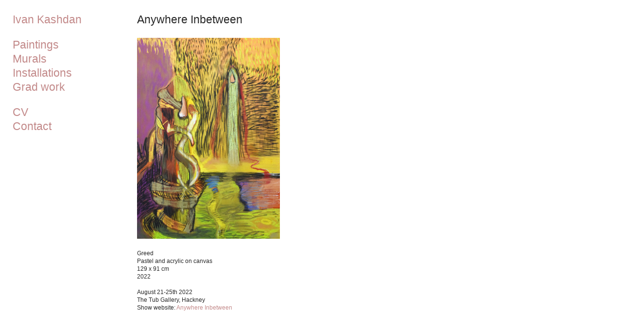

--- FILE ---
content_type: text/html; charset=UTF-8
request_url: https://ivankashdan.com/Anywhere-Inbetween
body_size: 27798
content:
<!DOCTYPE html>
<!-- 

        Running on cargo.site

-->
<html lang="en" data-predefined-style="true" data-css-presets="true" data-css-preset data-typography-preset>
	<head>
<script>
				var __cargo_context__ = 'live';
				var __cargo_js_ver__ = 'c=3744406473';
				var __cargo_maint__ = false;
				
				
			</script>
					<meta http-equiv="X-UA-Compatible" content="IE=edge,chrome=1">
		<meta http-equiv="Content-Type" content="text/html; charset=utf-8">
		<meta name="viewport" content="initial-scale=1.0, maximum-scale=1.0, user-scalable=no">
		
			<meta name="robots" content="index,follow">
		<title>Anywhere Inbetween — Ivan Kashdan</title>
		<meta name="description" content="Anywhere Inbetween   Greed  Pastel and acrylic on canvas 129 x 91 cm 2022 August 21-25th 2022 The Tub Gallery, Hackney Show website: Anywhere...">
				<meta name="twitter:card" content="summary_large_image">
		<meta name="twitter:title" content="Anywhere Inbetween — Ivan Kashdan">
		<meta name="twitter:description" content="Anywhere Inbetween   Greed  Pastel and acrylic on canvas 129 x 91 cm 2022 August 21-25th 2022 The Tub Gallery, Hackney Show website: Anywhere...">
		<meta name="twitter:image" content="https://freight.cargo.site/w/1200/i/b8408755f2ea7bb59ce6e01a50be81ec6612a104222db3b6837038b93ead12ca/greed.jpg">
		<meta property="og:locale" content="en_US">
		<meta property="og:title" content="Anywhere Inbetween — Ivan Kashdan">
		<meta property="og:description" content="Anywhere Inbetween   Greed  Pastel and acrylic on canvas 129 x 91 cm 2022 August 21-25th 2022 The Tub Gallery, Hackney Show website: Anywhere...">
		<meta property="og:url" content="https://ivankashdan.com/Anywhere-Inbetween">
		<meta property="og:image" content="https://freight.cargo.site/w/1200/i/b8408755f2ea7bb59ce6e01a50be81ec6612a104222db3b6837038b93ead12ca/greed.jpg">
		<meta property="og:type" content="website">

		<link rel="preconnect" href="https://static.cargo.site" crossorigin>
		<link rel="preconnect" href="https://freight.cargo.site" crossorigin>
		
		<!--<link rel="preload" href="https://static.cargo.site/assets/social/IconFont-Regular-0.9.3.woff2" as="font" type="font/woff" crossorigin>-->

		

		<link href="https://static.cargo.site/favicon/favicon.ico" rel="shortcut icon">
		<link href="https://ivankashdan.com/rss" rel="alternate" type="application/rss+xml" title="Ivan Kashdan feed">

		<link href="https://ivankashdan.com/stylesheet?c=3744406473&1758383813" id="member_stylesheet" rel="stylesheet" type="text/css" />
<style id="">@font-face{font-family:Icons;src:url(https://static.cargo.site/assets/social/IconFont-Regular-0.9.3.woff2);unicode-range:U+E000-E15C,U+F0000,U+FE0E}@font-face{font-family:Icons;src:url(https://static.cargo.site/assets/social/IconFont-Regular-0.9.3.woff2);font-weight:240;unicode-range:U+E000-E15C,U+F0000,U+FE0E}@font-face{font-family:Icons;src:url(https://static.cargo.site/assets/social/IconFont-Regular-0.9.3.woff2);unicode-range:U+E000-E15C,U+F0000,U+FE0E;font-weight:400}@font-face{font-family:Icons;src:url(https://static.cargo.site/assets/social/IconFont-Regular-0.9.3.woff2);unicode-range:U+E000-E15C,U+F0000,U+FE0E;font-weight:600}@font-face{font-family:Icons;src:url(https://static.cargo.site/assets/social/IconFont-Regular-0.9.3.woff2);unicode-range:U+E000-E15C,U+F0000,U+FE0E;font-weight:800}@font-face{font-family:Icons;src:url(https://static.cargo.site/assets/social/IconFont-Regular-0.9.3.woff2);unicode-range:U+E000-E15C,U+F0000,U+FE0E;font-style:italic}@font-face{font-family:Icons;src:url(https://static.cargo.site/assets/social/IconFont-Regular-0.9.3.woff2);unicode-range:U+E000-E15C,U+F0000,U+FE0E;font-weight:200;font-style:italic}@font-face{font-family:Icons;src:url(https://static.cargo.site/assets/social/IconFont-Regular-0.9.3.woff2);unicode-range:U+E000-E15C,U+F0000,U+FE0E;font-weight:400;font-style:italic}@font-face{font-family:Icons;src:url(https://static.cargo.site/assets/social/IconFont-Regular-0.9.3.woff2);unicode-range:U+E000-E15C,U+F0000,U+FE0E;font-weight:600;font-style:italic}@font-face{font-family:Icons;src:url(https://static.cargo.site/assets/social/IconFont-Regular-0.9.3.woff2);unicode-range:U+E000-E15C,U+F0000,U+FE0E;font-weight:800;font-style:italic}body.iconfont-loading,body.iconfont-loading *{color:transparent!important}body{-moz-osx-font-smoothing:grayscale;-webkit-font-smoothing:antialiased;-webkit-text-size-adjust:none}body.no-scroll{overflow:hidden}/*!
 * Content
 */.page{word-wrap:break-word}:focus{outline:0}.pointer-events-none{pointer-events:none}.pointer-events-auto{pointer-events:auto}.pointer-events-none .page_content .audio-player,.pointer-events-none .page_content .shop_product,.pointer-events-none .page_content a,.pointer-events-none .page_content audio,.pointer-events-none .page_content button,.pointer-events-none .page_content details,.pointer-events-none .page_content iframe,.pointer-events-none .page_content img,.pointer-events-none .page_content input,.pointer-events-none .page_content video{pointer-events:auto}.pointer-events-none .page_content *>a,.pointer-events-none .page_content>a{position:relative}s *{text-transform:inherit}#toolset{position:fixed;bottom:10px;right:10px;z-index:8}.mobile #toolset,.template_site_inframe #toolset{display:none}#toolset a{display:block;height:24px;width:24px;margin:0;padding:0;text-decoration:none;background:rgba(0,0,0,.2)}#toolset a:hover{background:rgba(0,0,0,.8)}[data-adminview] #toolset a,[data-adminview] #toolset_admin a{background:rgba(0,0,0,.04);pointer-events:none;cursor:default}#toolset_admin a:active{background:rgba(0,0,0,.7)}#toolset_admin a svg>*{transform:scale(1.1) translate(0,-.5px);transform-origin:50% 50%}#toolset_admin a svg{pointer-events:none;width:100%!important;height:auto!important}#following-container{overflow:auto;-webkit-overflow-scrolling:touch}#following-container iframe{height:100%;width:100%;position:absolute;top:0;left:0;right:0;bottom:0}:root{--following-width:-400px;--following-animation-duration:450ms}@keyframes following-open{0%{transform:translateX(0)}100%{transform:translateX(var(--following-width))}}@keyframes following-open-inverse{0%{transform:translateX(0)}100%{transform:translateX(calc(-1 * var(--following-width)))}}@keyframes following-close{0%{transform:translateX(var(--following-width))}100%{transform:translateX(0)}}@keyframes following-close-inverse{0%{transform:translateX(calc(-1 * var(--following-width)))}100%{transform:translateX(0)}}body.animate-left{animation:following-open var(--following-animation-duration);animation-fill-mode:both;animation-timing-function:cubic-bezier(.24,1,.29,1)}#following-container.animate-left{animation:following-close-inverse var(--following-animation-duration);animation-fill-mode:both;animation-timing-function:cubic-bezier(.24,1,.29,1)}#following-container.animate-left #following-frame{animation:following-close var(--following-animation-duration);animation-fill-mode:both;animation-timing-function:cubic-bezier(.24,1,.29,1)}body.animate-right{animation:following-close var(--following-animation-duration);animation-fill-mode:both;animation-timing-function:cubic-bezier(.24,1,.29,1)}#following-container.animate-right{animation:following-open-inverse var(--following-animation-duration);animation-fill-mode:both;animation-timing-function:cubic-bezier(.24,1,.29,1)}#following-container.animate-right #following-frame{animation:following-open var(--following-animation-duration);animation-fill-mode:both;animation-timing-function:cubic-bezier(.24,1,.29,1)}.slick-slider{position:relative;display:block;-moz-box-sizing:border-box;box-sizing:border-box;-webkit-user-select:none;-moz-user-select:none;-ms-user-select:none;user-select:none;-webkit-touch-callout:none;-khtml-user-select:none;-ms-touch-action:pan-y;touch-action:pan-y;-webkit-tap-highlight-color:transparent}.slick-list{position:relative;display:block;overflow:hidden;margin:0;padding:0}.slick-list:focus{outline:0}.slick-list.dragging{cursor:pointer;cursor:hand}.slick-slider .slick-list,.slick-slider .slick-track{transform:translate3d(0,0,0);will-change:transform}.slick-track{position:relative;top:0;left:0;display:block}.slick-track:after,.slick-track:before{display:table;content:'';width:1px;height:1px;margin-top:-1px;margin-left:-1px}.slick-track:after{clear:both}.slick-loading .slick-track{visibility:hidden}.slick-slide{display:none;float:left;height:100%;min-height:1px}[dir=rtl] .slick-slide{float:right}.content .slick-slide img{display:inline-block}.content .slick-slide img:not(.image-zoom){cursor:pointer}.content .scrub .slick-list,.content .scrub .slick-slide img:not(.image-zoom){cursor:ew-resize}body.slideshow-scrub-dragging *{cursor:ew-resize!important}.content .slick-slide img:not([src]),.content .slick-slide img[src='']{width:100%;height:auto}.slick-slide.slick-loading img{display:none}.slick-slide.dragging img{pointer-events:none}.slick-initialized .slick-slide{display:block}.slick-loading .slick-slide{visibility:hidden}.slick-vertical .slick-slide{display:block;height:auto;border:1px solid transparent}.slick-arrow.slick-hidden{display:none}.slick-arrow{position:absolute;z-index:9;width:0;top:0;height:100%;cursor:pointer;will-change:opacity;-webkit-transition:opacity 333ms cubic-bezier(.4,0,.22,1);transition:opacity 333ms cubic-bezier(.4,0,.22,1)}.slick-arrow.hidden{opacity:0}.slick-arrow svg{position:absolute;width:36px;height:36px;top:0;left:0;right:0;bottom:0;margin:auto;transform:translate(.25px,.25px)}.slick-arrow svg.right-arrow{transform:translate(.25px,.25px) scaleX(-1)}.slick-arrow svg:active{opacity:.75}.slick-arrow svg .arrow-shape{fill:none!important;stroke:#fff;stroke-linecap:square}.slick-arrow svg .arrow-outline{fill:none!important;stroke-width:2.5px;stroke:rgba(0,0,0,.6);stroke-linecap:square}.slick-arrow.slick-next{right:0;text-align:right}.slick-next svg,.wallpaper-navigation .slick-next svg{margin-right:10px}.mobile .slick-next svg{margin-right:10px}.slick-arrow.slick-prev{text-align:left}.slick-prev svg,.wallpaper-navigation .slick-prev svg{margin-left:10px}.mobile .slick-prev svg{margin-left:10px}.loading_animation{display:none;vertical-align:middle;z-index:15;line-height:0;pointer-events:none;border-radius:100%}.loading_animation.hidden{display:none}.loading_animation.pulsing{opacity:0;display:inline-block;animation-delay:.1s;-webkit-animation-delay:.1s;-moz-animation-delay:.1s;animation-duration:12s;animation-iteration-count:infinite;animation:fade-pulse-in .5s ease-in-out;-moz-animation:fade-pulse-in .5s ease-in-out;-webkit-animation:fade-pulse-in .5s ease-in-out;-webkit-animation-fill-mode:forwards;-moz-animation-fill-mode:forwards;animation-fill-mode:forwards}.loading_animation.pulsing.no-delay{animation-delay:0s;-webkit-animation-delay:0s;-moz-animation-delay:0s}.loading_animation div{border-radius:100%}.loading_animation div svg{max-width:100%;height:auto}.loading_animation div,.loading_animation div svg{width:20px;height:20px}.loading_animation.full-width svg{width:100%;height:auto}.loading_animation.full-width.big svg{width:100px;height:100px}.loading_animation div svg>*{fill:#ccc}.loading_animation div{-webkit-animation:spin-loading 12s ease-out;-webkit-animation-iteration-count:infinite;-moz-animation:spin-loading 12s ease-out;-moz-animation-iteration-count:infinite;animation:spin-loading 12s ease-out;animation-iteration-count:infinite}.loading_animation.hidden{display:none}[data-backdrop] .loading_animation{position:absolute;top:15px;left:15px;z-index:99}.loading_animation.position-absolute.middle{top:calc(50% - 10px);left:calc(50% - 10px)}.loading_animation.position-absolute.topleft{top:0;left:0}.loading_animation.position-absolute.middleright{top:calc(50% - 10px);right:1rem}.loading_animation.position-absolute.middleleft{top:calc(50% - 10px);left:1rem}.loading_animation.gray div svg>*{fill:#999}.loading_animation.gray-dark div svg>*{fill:#666}.loading_animation.gray-darker div svg>*{fill:#555}.loading_animation.gray-light div svg>*{fill:#ccc}.loading_animation.white div svg>*{fill:rgba(255,255,255,.85)}.loading_animation.blue div svg>*{fill:#698fff}.loading_animation.inline{display:inline-block;margin-bottom:.5ex}.loading_animation.inline.left{margin-right:.5ex}@-webkit-keyframes fade-pulse-in{0%{opacity:0}50%{opacity:.5}100%{opacity:1}}@-moz-keyframes fade-pulse-in{0%{opacity:0}50%{opacity:.5}100%{opacity:1}}@keyframes fade-pulse-in{0%{opacity:0}50%{opacity:.5}100%{opacity:1}}@-webkit-keyframes pulsate{0%{opacity:1}50%{opacity:0}100%{opacity:1}}@-moz-keyframes pulsate{0%{opacity:1}50%{opacity:0}100%{opacity:1}}@keyframes pulsate{0%{opacity:1}50%{opacity:0}100%{opacity:1}}@-webkit-keyframes spin-loading{0%{transform:rotate(0)}9%{transform:rotate(1050deg)}18%{transform:rotate(-1090deg)}20%{transform:rotate(-1080deg)}23%{transform:rotate(-1080deg)}28%{transform:rotate(-1095deg)}29%{transform:rotate(-1065deg)}34%{transform:rotate(-1080deg)}35%{transform:rotate(-1050deg)}40%{transform:rotate(-1065deg)}41%{transform:rotate(-1035deg)}44%{transform:rotate(-1035deg)}47%{transform:rotate(-2160deg)}50%{transform:rotate(-2160deg)}56%{transform:rotate(45deg)}60%{transform:rotate(45deg)}80%{transform:rotate(6120deg)}100%{transform:rotate(0)}}@keyframes spin-loading{0%{transform:rotate(0)}9%{transform:rotate(1050deg)}18%{transform:rotate(-1090deg)}20%{transform:rotate(-1080deg)}23%{transform:rotate(-1080deg)}28%{transform:rotate(-1095deg)}29%{transform:rotate(-1065deg)}34%{transform:rotate(-1080deg)}35%{transform:rotate(-1050deg)}40%{transform:rotate(-1065deg)}41%{transform:rotate(-1035deg)}44%{transform:rotate(-1035deg)}47%{transform:rotate(-2160deg)}50%{transform:rotate(-2160deg)}56%{transform:rotate(45deg)}60%{transform:rotate(45deg)}80%{transform:rotate(6120deg)}100%{transform:rotate(0)}}[grid-row]{align-items:flex-start;box-sizing:border-box;display:-webkit-box;display:-webkit-flex;display:-ms-flexbox;display:flex;-webkit-flex-wrap:wrap;-ms-flex-wrap:wrap;flex-wrap:wrap}[grid-col]{box-sizing:border-box}[grid-row] [grid-col].empty:after{content:"\0000A0";cursor:text}body.mobile[data-adminview=content-editproject] [grid-row] [grid-col].empty:after{display:none}[grid-col=auto]{-webkit-box-flex:1;-webkit-flex:1;-ms-flex:1;flex:1}[grid-col=x12]{width:100%}[grid-col=x11]{width:50%}[grid-col=x10]{width:33.33%}[grid-col=x9]{width:25%}[grid-col=x8]{width:20%}[grid-col=x7]{width:16.666666667%}[grid-col=x6]{width:14.285714286%}[grid-col=x5]{width:12.5%}[grid-col=x4]{width:11.111111111%}[grid-col=x3]{width:10%}[grid-col=x2]{width:9.090909091%}[grid-col=x1]{width:8.333333333%}[grid-col="1"]{width:8.33333%}[grid-col="2"]{width:16.66667%}[grid-col="3"]{width:25%}[grid-col="4"]{width:33.33333%}[grid-col="5"]{width:41.66667%}[grid-col="6"]{width:50%}[grid-col="7"]{width:58.33333%}[grid-col="8"]{width:66.66667%}[grid-col="9"]{width:75%}[grid-col="10"]{width:83.33333%}[grid-col="11"]{width:91.66667%}[grid-col="12"]{width:100%}body.mobile [grid-responsive] [grid-col]{width:100%;-webkit-box-flex:none;-webkit-flex:none;-ms-flex:none;flex:none}[data-ce-host=true][contenteditable=true] [grid-pad]{pointer-events:none}[data-ce-host=true][contenteditable=true] [grid-pad]>*{pointer-events:auto}[grid-pad="0"]{padding:0}[grid-pad="0.25"]{padding:.125rem}[grid-pad="0.5"]{padding:.25rem}[grid-pad="0.75"]{padding:.375rem}[grid-pad="1"]{padding:.5rem}[grid-pad="1.25"]{padding:.625rem}[grid-pad="1.5"]{padding:.75rem}[grid-pad="1.75"]{padding:.875rem}[grid-pad="2"]{padding:1rem}[grid-pad="2.5"]{padding:1.25rem}[grid-pad="3"]{padding:1.5rem}[grid-pad="3.5"]{padding:1.75rem}[grid-pad="4"]{padding:2rem}[grid-pad="5"]{padding:2.5rem}[grid-pad="6"]{padding:3rem}[grid-pad="7"]{padding:3.5rem}[grid-pad="8"]{padding:4rem}[grid-pad="9"]{padding:4.5rem}[grid-pad="10"]{padding:5rem}[grid-gutter="0"]{margin:0}[grid-gutter="0.5"]{margin:-.25rem}[grid-gutter="1"]{margin:-.5rem}[grid-gutter="1.5"]{margin:-.75rem}[grid-gutter="2"]{margin:-1rem}[grid-gutter="2.5"]{margin:-1.25rem}[grid-gutter="3"]{margin:-1.5rem}[grid-gutter="3.5"]{margin:-1.75rem}[grid-gutter="4"]{margin:-2rem}[grid-gutter="5"]{margin:-2.5rem}[grid-gutter="6"]{margin:-3rem}[grid-gutter="7"]{margin:-3.5rem}[grid-gutter="8"]{margin:-4rem}[grid-gutter="10"]{margin:-5rem}[grid-gutter="12"]{margin:-6rem}[grid-gutter="14"]{margin:-7rem}[grid-gutter="16"]{margin:-8rem}[grid-gutter="18"]{margin:-9rem}[grid-gutter="20"]{margin:-10rem}small{max-width:100%;text-decoration:inherit}img:not([src]),img[src='']{outline:1px solid rgba(177,177,177,.4);outline-offset:-1px;content:url([data-uri])}img.image-zoom{cursor:-webkit-zoom-in;cursor:-moz-zoom-in;cursor:zoom-in}#imprimatur{color:#333;font-size:10px;font-family:-apple-system,BlinkMacSystemFont,"Segoe UI",Roboto,Oxygen,Ubuntu,Cantarell,"Open Sans","Helvetica Neue",sans-serif,"Sans Serif",Icons;/*!System*/position:fixed;opacity:.3;right:-28px;bottom:160px;transform:rotate(270deg);-ms-transform:rotate(270deg);-webkit-transform:rotate(270deg);z-index:8;text-transform:uppercase;color:#999;opacity:.5;padding-bottom:2px;text-decoration:none}.mobile #imprimatur{display:none}bodycopy cargo-link a{font-family:-apple-system,BlinkMacSystemFont,"Segoe UI",Roboto,Oxygen,Ubuntu,Cantarell,"Open Sans","Helvetica Neue",sans-serif,"Sans Serif",Icons;/*!System*/font-size:12px;font-style:normal;font-weight:400;transform:rotate(270deg);text-decoration:none;position:fixed!important;right:-27px;bottom:100px;text-decoration:none;letter-spacing:normal;background:0 0;border:0;border-bottom:0;outline:0}/*! PhotoSwipe Default UI CSS by Dmitry Semenov | photoswipe.com | MIT license */.pswp--has_mouse .pswp__button--arrow--left,.pswp--has_mouse .pswp__button--arrow--right,.pswp__ui{visibility:visible}.pswp--minimal--dark .pswp__top-bar,.pswp__button{background:0 0}.pswp,.pswp__bg,.pswp__container,.pswp__img--placeholder,.pswp__zoom-wrap,.quick-view-navigation{-webkit-backface-visibility:hidden}.pswp__button{cursor:pointer;opacity:1;-webkit-appearance:none;transition:opacity .2s;-webkit-box-shadow:none;box-shadow:none}.pswp__button-close>svg{top:10px;right:10px;margin-left:auto}.pswp--touch .quick-view-navigation{display:none}.pswp__ui{-webkit-font-smoothing:auto;opacity:1;z-index:1550}.quick-view-navigation{will-change:opacity;-webkit-transition:opacity 333ms cubic-bezier(.4,0,.22,1);transition:opacity 333ms cubic-bezier(.4,0,.22,1)}.quick-view-navigation .pswp__group .pswp__button{pointer-events:auto}.pswp__button>svg{position:absolute;width:36px;height:36px}.quick-view-navigation .pswp__group:active svg{opacity:.75}.pswp__button svg .shape-shape{fill:#fff}.pswp__button svg .shape-outline{fill:#000}.pswp__button-prev>svg{top:0;bottom:0;left:10px;margin:auto}.pswp__button-next>svg{top:0;bottom:0;right:10px;margin:auto}.quick-view-navigation .pswp__group .pswp__button-prev{position:absolute;left:0;top:0;width:0;height:100%}.quick-view-navigation .pswp__group .pswp__button-next{position:absolute;right:0;top:0;width:0;height:100%}.quick-view-navigation .close-button,.quick-view-navigation .left-arrow,.quick-view-navigation .right-arrow{transform:translate(.25px,.25px)}.quick-view-navigation .right-arrow{transform:translate(.25px,.25px) scaleX(-1)}.pswp__button svg .shape-outline{fill:transparent!important;stroke:#000;stroke-width:2.5px;stroke-linecap:square}.pswp__button svg .shape-shape{fill:transparent!important;stroke:#fff;stroke-width:1.5px;stroke-linecap:square}.pswp__bg,.pswp__scroll-wrap,.pswp__zoom-wrap{width:100%;position:absolute}.quick-view-navigation .pswp__group .pswp__button-close{margin:0}.pswp__container,.pswp__item,.pswp__zoom-wrap{right:0;bottom:0;top:0;position:absolute;left:0}.pswp__ui--hidden .pswp__button{opacity:.001}.pswp__ui--hidden .pswp__button,.pswp__ui--hidden .pswp__button *{pointer-events:none}.pswp .pswp__ui.pswp__ui--displaynone{display:none}.pswp__element--disabled{display:none!important}/*! PhotoSwipe main CSS by Dmitry Semenov | photoswipe.com | MIT license */.pswp{position:fixed;display:none;height:100%;width:100%;top:0;left:0;right:0;bottom:0;margin:auto;-ms-touch-action:none;touch-action:none;z-index:9999999;-webkit-text-size-adjust:100%;line-height:initial;letter-spacing:initial;outline:0}.pswp img{max-width:none}.pswp--zoom-disabled .pswp__img{cursor:default!important}.pswp--animate_opacity{opacity:.001;will-change:opacity;-webkit-transition:opacity 333ms cubic-bezier(.4,0,.22,1);transition:opacity 333ms cubic-bezier(.4,0,.22,1)}.pswp--open{display:block}.pswp--zoom-allowed .pswp__img{cursor:-webkit-zoom-in;cursor:-moz-zoom-in;cursor:zoom-in}.pswp--zoomed-in .pswp__img{cursor:-webkit-grab;cursor:-moz-grab;cursor:grab}.pswp--dragging .pswp__img{cursor:-webkit-grabbing;cursor:-moz-grabbing;cursor:grabbing}.pswp__bg{left:0;top:0;height:100%;opacity:0;transform:translateZ(0);will-change:opacity}.pswp__scroll-wrap{left:0;top:0;height:100%}.pswp__container,.pswp__zoom-wrap{-ms-touch-action:none;touch-action:none}.pswp__container,.pswp__img{-webkit-user-select:none;-moz-user-select:none;-ms-user-select:none;user-select:none;-webkit-tap-highlight-color:transparent;-webkit-touch-callout:none}.pswp__zoom-wrap{-webkit-transform-origin:left top;-ms-transform-origin:left top;transform-origin:left top;-webkit-transition:-webkit-transform 222ms cubic-bezier(.4,0,.22,1);transition:transform 222ms cubic-bezier(.4,0,.22,1)}.pswp__bg{-webkit-transition:opacity 222ms cubic-bezier(.4,0,.22,1);transition:opacity 222ms cubic-bezier(.4,0,.22,1)}.pswp--animated-in .pswp__bg,.pswp--animated-in .pswp__zoom-wrap{-webkit-transition:none;transition:none}.pswp--hide-overflow .pswp__scroll-wrap,.pswp--hide-overflow.pswp{overflow:hidden}.pswp__img{position:absolute;width:auto;height:auto;top:0;left:0}.pswp__img--placeholder--blank{background:#222}.pswp--ie .pswp__img{width:100%!important;height:auto!important;left:0;top:0}.pswp__ui--idle{opacity:0}.pswp__error-msg{position:absolute;left:0;top:50%;width:100%;text-align:center;font-size:14px;line-height:16px;margin-top:-8px;color:#ccc}.pswp__error-msg a{color:#ccc;text-decoration:underline}.pswp__error-msg{font-family:-apple-system,BlinkMacSystemFont,"Segoe UI",Roboto,Oxygen,Ubuntu,Cantarell,"Open Sans","Helvetica Neue",sans-serif}.quick-view.mouse-down .iframe-item{pointer-events:none!important}.quick-view-caption-positioner{pointer-events:none;width:100%;height:100%}.quick-view-caption-wrapper{margin:auto;position:absolute;bottom:0;left:0;right:0}.quick-view-horizontal-align-left .quick-view-caption-wrapper{margin-left:0}.quick-view-horizontal-align-right .quick-view-caption-wrapper{margin-right:0}[data-quick-view-caption]{transition:.1s opacity ease-in-out;position:absolute;bottom:0;left:0;right:0}.quick-view-horizontal-align-left [data-quick-view-caption]{text-align:left}.quick-view-horizontal-align-right [data-quick-view-caption]{text-align:right}.quick-view-caption{transition:.1s opacity ease-in-out}.quick-view-caption>*{display:inline-block}.quick-view-caption *{pointer-events:auto}.quick-view-caption.hidden{opacity:0}.shop_product .dropdown_wrapper{flex:0 0 100%;position:relative}.shop_product select{appearance:none;-moz-appearance:none;-webkit-appearance:none;outline:0;-webkit-font-smoothing:antialiased;-moz-osx-font-smoothing:grayscale;cursor:pointer;border-radius:0;white-space:nowrap;overflow:hidden!important;text-overflow:ellipsis}.shop_product select.dropdown::-ms-expand{display:none}.shop_product a{cursor:pointer;border-bottom:none;text-decoration:none}.shop_product a.out-of-stock{pointer-events:none}body.audio-player-dragging *{cursor:ew-resize!important}.audio-player{display:inline-flex;flex:1 0 calc(100% - 2px);width:calc(100% - 2px)}.audio-player .button{height:100%;flex:0 0 3.3rem;display:flex}.audio-player .separator{left:3.3rem;height:100%}.audio-player .buffer{width:0%;height:100%;transition:left .3s linear,width .3s linear}.audio-player.seeking .buffer{transition:left 0s,width 0s}.audio-player.seeking{user-select:none;-webkit-user-select:none;cursor:ew-resize}.audio-player.seeking *{user-select:none;-webkit-user-select:none;cursor:ew-resize}.audio-player .bar{overflow:hidden;display:flex;justify-content:space-between;align-content:center;flex-grow:1}.audio-player .progress{width:0%;height:100%;transition:width .3s linear}.audio-player.seeking .progress{transition:width 0s}.audio-player .pause,.audio-player .play{cursor:pointer;height:100%}.audio-player .note-icon{margin:auto 0;order:2;flex:0 1 auto}.audio-player .title{white-space:nowrap;overflow:hidden;text-overflow:ellipsis;pointer-events:none;user-select:none;padding:.5rem 0 .5rem 1rem;margin:auto auto auto 0;flex:0 3 auto;min-width:0;width:100%}.audio-player .total-time{flex:0 1 auto;margin:auto 0}.audio-player .current-time,.audio-player .play-text{flex:0 1 auto;margin:auto 0}.audio-player .stream-anim{user-select:none;margin:auto auto auto 0}.audio-player .stream-anim span{display:inline-block}.audio-player .buffer,.audio-player .current-time,.audio-player .note-svg,.audio-player .play-text,.audio-player .separator,.audio-player .total-time{user-select:none;pointer-events:none}.audio-player .buffer,.audio-player .play-text,.audio-player .progress{position:absolute}.audio-player,.audio-player .bar,.audio-player .button,.audio-player .current-time,.audio-player .note-icon,.audio-player .pause,.audio-player .play,.audio-player .total-time{position:relative}body.mobile .audio-player,body.mobile .audio-player *{-webkit-touch-callout:none}#standalone-admin-frame{border:0;width:400px;position:absolute;right:0;top:0;height:100vh;z-index:99}body[standalone-admin=true] #standalone-admin-frame{transform:translate(0,0)}body[standalone-admin=true] .main_container{width:calc(100% - 400px)}body[standalone-admin=false] #standalone-admin-frame{transform:translate(100%,0)}body[standalone-admin=false] .main_container{width:100%}.toggle_standaloneAdmin{position:fixed;top:0;right:400px;height:40px;width:40px;z-index:999;cursor:pointer;background-color:rgba(0,0,0,.4)}.toggle_standaloneAdmin:active{opacity:.7}body[standalone-admin=false] .toggle_standaloneAdmin{right:0}.toggle_standaloneAdmin *{color:#fff;fill:#fff}.toggle_standaloneAdmin svg{padding:6px;width:100%;height:100%;opacity:.85}body[standalone-admin=false] .toggle_standaloneAdmin #close,body[standalone-admin=true] .toggle_standaloneAdmin #backdropsettings{display:none}.toggle_standaloneAdmin>div{width:100%;height:100%}#admin_toggle_button{position:fixed;top:50%;transform:translate(0,-50%);right:400px;height:36px;width:12px;z-index:999;cursor:pointer;background-color:rgba(0,0,0,.09);padding-left:2px;margin-right:5px}#admin_toggle_button .bar{content:'';background:rgba(0,0,0,.09);position:fixed;width:5px;bottom:0;top:0;z-index:10}#admin_toggle_button:active{background:rgba(0,0,0,.065)}#admin_toggle_button *{color:#fff;fill:#fff}#admin_toggle_button svg{padding:0;width:16px;height:36px;margin-left:1px;opacity:1}#admin_toggle_button svg *{fill:#fff;opacity:1}#admin_toggle_button[data-state=closed] .toggle_admin_close{display:none}#admin_toggle_button[data-state=closed],#admin_toggle_button[data-state=closed] .toggle_admin_open{width:20px;cursor:pointer;margin:0}#admin_toggle_button[data-state=closed] svg{margin-left:2px}#admin_toggle_button[data-state=open] .toggle_admin_open{display:none}select,select *{text-rendering:auto!important}b b{font-weight:inherit}*{-webkit-box-sizing:border-box;-moz-box-sizing:border-box;box-sizing:border-box}customhtml>*{position:relative;z-index:10}body,html{min-height:100vh;margin:0;padding:0}html{touch-action:manipulation;position:relative;background-color:#fff}.main_container{min-height:100vh;width:100%;overflow:hidden}.container{display:-webkit-box;display:-webkit-flex;display:-moz-box;display:-ms-flexbox;display:flex;-webkit-flex-wrap:wrap;-moz-flex-wrap:wrap;-ms-flex-wrap:wrap;flex-wrap:wrap;max-width:100%;width:100%;overflow:visible}.container{align-items:flex-start;-webkit-align-items:flex-start}.page{z-index:2}.page ul li>text-limit{display:block}.content,.content_container,.pinned{-webkit-flex:1 0 auto;-moz-flex:1 0 auto;-ms-flex:1 0 auto;flex:1 0 auto;max-width:100%}.content_container{width:100%}.content_container.full_height{min-height:100vh}.page_background{position:absolute;top:0;left:0;width:100%;height:100%}.page_container{position:relative;overflow:visible;width:100%}.backdrop{position:absolute;top:0;z-index:1;width:100%;height:100%;max-height:100vh}.backdrop>div{position:absolute;top:0;left:0;width:100%;height:100%;-webkit-backface-visibility:hidden;backface-visibility:hidden;transform:translate3d(0,0,0);contain:strict}[data-backdrop].backdrop>div[data-overflowing]{max-height:100vh;position:absolute;top:0;left:0}body.mobile [split-responsive]{display:flex;flex-direction:column}body.mobile [split-responsive] .container{width:100%;order:2}body.mobile [split-responsive] .backdrop{position:relative;height:50vh;width:100%;order:1}body.mobile [split-responsive] [data-auxiliary].backdrop{position:absolute;height:50vh;width:100%;order:1}.page{position:relative;z-index:2}img[data-align=left]{float:left}img[data-align=right]{float:right}[data-rotation]{transform-origin:center center}.content .page_content:not([contenteditable=true]) [data-draggable]{pointer-events:auto!important;backface-visibility:hidden}.preserve-3d{-moz-transform-style:preserve-3d;transform-style:preserve-3d}.content .page_content:not([contenteditable=true]) [data-draggable] iframe{pointer-events:none!important}.dragging-active iframe{pointer-events:none!important}.content .page_content:not([contenteditable=true]) [data-draggable]:active{opacity:1}.content .scroll-transition-fade{transition:transform 1s ease-in-out,opacity .8s ease-in-out}.content .scroll-transition-fade.below-viewport{opacity:0;transform:translateY(40px)}.mobile.full_width .page_container:not([split-layout]) .container_width{width:100%}[data-view=pinned_bottom] .bottom_pin_invisibility{visibility:hidden}.pinned{position:relative;width:100%}.pinned .page_container.accommodate:not(.fixed):not(.overlay){z-index:2}.pinned .page_container.overlay{position:absolute;z-index:4}.pinned .page_container.overlay.fixed{position:fixed}.pinned .page_container.overlay.fixed .page{max-height:100vh;-webkit-overflow-scrolling:touch}.pinned .page_container.overlay.fixed .page.allow-scroll{overflow-y:auto;overflow-x:hidden}.pinned .page_container.overlay.fixed .page.allow-scroll{align-items:flex-start;-webkit-align-items:flex-start}.pinned .page_container .page.allow-scroll::-webkit-scrollbar{width:0;background:0 0;display:none}.pinned.pinned_top .page_container.overlay{left:0;top:0}.pinned.pinned_bottom .page_container.overlay{left:0;bottom:0}div[data-container=set]:empty{margin-top:1px}.thumbnails{position:relative;z-index:1}[thumbnails=grid]{align-items:baseline}[thumbnails=justify] .thumbnail{box-sizing:content-box}[thumbnails][data-padding-zero] .thumbnail{margin-bottom:-1px}[thumbnails=montessori] .thumbnail{pointer-events:auto;position:absolute}[thumbnails] .thumbnail>a{display:block;text-decoration:none}[thumbnails=montessori]{height:0}[thumbnails][data-resizing],[thumbnails][data-resizing] *{cursor:nwse-resize}[thumbnails] .thumbnail .resize-handle{cursor:nwse-resize;width:26px;height:26px;padding:5px;position:absolute;opacity:.75;right:-1px;bottom:-1px;z-index:100}[thumbnails][data-resizing] .resize-handle{display:none}[thumbnails] .thumbnail .resize-handle svg{position:absolute;top:0;left:0}[thumbnails] .thumbnail .resize-handle:hover{opacity:1}[data-can-move].thumbnail .resize-handle svg .resize_path_outline{fill:#fff}[data-can-move].thumbnail .resize-handle svg .resize_path{fill:#000}[thumbnails=montessori] .thumbnail_sizer{height:0;width:100%;position:relative;padding-bottom:100%;pointer-events:none}[thumbnails] .thumbnail img{display:block;min-height:3px;margin-bottom:0}[thumbnails] .thumbnail img:not([src]),img[src=""]{margin:0!important;width:100%;min-height:3px;height:100%!important;position:absolute}[aspect-ratio="1x1"].thumb_image{height:0;padding-bottom:100%;overflow:hidden}[aspect-ratio="4x3"].thumb_image{height:0;padding-bottom:75%;overflow:hidden}[aspect-ratio="16x9"].thumb_image{height:0;padding-bottom:56.25%;overflow:hidden}[thumbnails] .thumb_image{width:100%;position:relative}[thumbnails][thumbnail-vertical-align=top]{align-items:flex-start}[thumbnails][thumbnail-vertical-align=middle]{align-items:center}[thumbnails][thumbnail-vertical-align=bottom]{align-items:baseline}[thumbnails][thumbnail-horizontal-align=left]{justify-content:flex-start}[thumbnails][thumbnail-horizontal-align=middle]{justify-content:center}[thumbnails][thumbnail-horizontal-align=right]{justify-content:flex-end}.thumb_image.default_image>svg{position:absolute;top:0;left:0;bottom:0;right:0;width:100%;height:100%}.thumb_image.default_image{outline:1px solid #ccc;outline-offset:-1px;position:relative}.mobile.full_width [data-view=Thumbnail] .thumbnails_width{width:100%}.content [data-draggable] a:active,.content [data-draggable] img:active{opacity:initial}.content .draggable-dragging{opacity:initial}[data-draggable].draggable_visible{visibility:visible}[data-draggable].draggable_hidden{visibility:hidden}.gallery_card [data-draggable],.marquee [data-draggable]{visibility:inherit}[data-draggable]{visibility:visible;background-color:rgba(0,0,0,.003)}#site_menu_panel_container .image-gallery:not(.initialized){height:0;padding-bottom:100%;min-height:initial}.image-gallery:not(.initialized){min-height:100vh;visibility:hidden;width:100%}.image-gallery .gallery_card img{display:block;width:100%;height:auto}.image-gallery .gallery_card{transform-origin:center}.image-gallery .gallery_card.dragging{opacity:.1;transform:initial!important}.image-gallery:not([image-gallery=slideshow]) .gallery_card iframe:only-child,.image-gallery:not([image-gallery=slideshow]) .gallery_card video:only-child{width:100%;height:100%;top:0;left:0;position:absolute}.image-gallery[image-gallery=slideshow] .gallery_card video[muted][autoplay]:not([controls]),.image-gallery[image-gallery=slideshow] .gallery_card video[muted][data-autoplay]:not([controls]){pointer-events:none}.image-gallery [image-gallery-pad="0"] video:only-child{object-fit:cover;height:calc(100% + 1px)}div.image-gallery>a,div.image-gallery>iframe,div.image-gallery>img,div.image-gallery>video{display:none}[image-gallery-row]{align-items:flex-start;box-sizing:border-box;display:-webkit-box;display:-webkit-flex;display:-ms-flexbox;display:flex;-webkit-flex-wrap:wrap;-ms-flex-wrap:wrap;flex-wrap:wrap}.image-gallery .gallery_card_image{width:100%;position:relative}[data-predefined-style=true] .image-gallery a.gallery_card{display:block;border:none}[image-gallery-col]{box-sizing:border-box}[image-gallery-col=x12]{width:100%}[image-gallery-col=x11]{width:50%}[image-gallery-col=x10]{width:33.33%}[image-gallery-col=x9]{width:25%}[image-gallery-col=x8]{width:20%}[image-gallery-col=x7]{width:16.666666667%}[image-gallery-col=x6]{width:14.285714286%}[image-gallery-col=x5]{width:12.5%}[image-gallery-col=x4]{width:11.111111111%}[image-gallery-col=x3]{width:10%}[image-gallery-col=x2]{width:9.090909091%}[image-gallery-col=x1]{width:8.333333333%}.content .page_content [image-gallery-pad].image-gallery{pointer-events:none}.content .page_content [image-gallery-pad].image-gallery .gallery_card_image>*,.content .page_content [image-gallery-pad].image-gallery .gallery_image_caption{pointer-events:auto}.content .page_content [image-gallery-pad="0"]{padding:0}.content .page_content [image-gallery-pad="0.25"]{padding:.125rem}.content .page_content [image-gallery-pad="0.5"]{padding:.25rem}.content .page_content [image-gallery-pad="0.75"]{padding:.375rem}.content .page_content [image-gallery-pad="1"]{padding:.5rem}.content .page_content [image-gallery-pad="1.25"]{padding:.625rem}.content .page_content [image-gallery-pad="1.5"]{padding:.75rem}.content .page_content [image-gallery-pad="1.75"]{padding:.875rem}.content .page_content [image-gallery-pad="2"]{padding:1rem}.content .page_content [image-gallery-pad="2.5"]{padding:1.25rem}.content .page_content [image-gallery-pad="3"]{padding:1.5rem}.content .page_content [image-gallery-pad="3.5"]{padding:1.75rem}.content .page_content [image-gallery-pad="4"]{padding:2rem}.content .page_content [image-gallery-pad="5"]{padding:2.5rem}.content .page_content [image-gallery-pad="6"]{padding:3rem}.content .page_content [image-gallery-pad="7"]{padding:3.5rem}.content .page_content [image-gallery-pad="8"]{padding:4rem}.content .page_content [image-gallery-pad="9"]{padding:4.5rem}.content .page_content [image-gallery-pad="10"]{padding:5rem}.content .page_content [image-gallery-gutter="0"]{margin:0}.content .page_content [image-gallery-gutter="0.5"]{margin:-.25rem}.content .page_content [image-gallery-gutter="1"]{margin:-.5rem}.content .page_content [image-gallery-gutter="1.5"]{margin:-.75rem}.content .page_content [image-gallery-gutter="2"]{margin:-1rem}.content .page_content [image-gallery-gutter="2.5"]{margin:-1.25rem}.content .page_content [image-gallery-gutter="3"]{margin:-1.5rem}.content .page_content [image-gallery-gutter="3.5"]{margin:-1.75rem}.content .page_content [image-gallery-gutter="4"]{margin:-2rem}.content .page_content [image-gallery-gutter="5"]{margin:-2.5rem}.content .page_content [image-gallery-gutter="6"]{margin:-3rem}.content .page_content [image-gallery-gutter="7"]{margin:-3.5rem}.content .page_content [image-gallery-gutter="8"]{margin:-4rem}.content .page_content [image-gallery-gutter="10"]{margin:-5rem}.content .page_content [image-gallery-gutter="12"]{margin:-6rem}.content .page_content [image-gallery-gutter="14"]{margin:-7rem}.content .page_content [image-gallery-gutter="16"]{margin:-8rem}.content .page_content [image-gallery-gutter="18"]{margin:-9rem}.content .page_content [image-gallery-gutter="20"]{margin:-10rem}[image-gallery=slideshow]:not(.initialized)>*{min-height:1px;opacity:0;min-width:100%}[image-gallery=slideshow][data-constrained-by=height] [image-gallery-vertical-align].slick-track{align-items:flex-start}[image-gallery=slideshow] img.image-zoom:active{opacity:initial}[image-gallery=slideshow].slick-initialized .gallery_card{pointer-events:none}[image-gallery=slideshow].slick-initialized .gallery_card.slick-current{pointer-events:auto}[image-gallery=slideshow] .gallery_card:not(.has_caption){line-height:0}.content .page_content [image-gallery=slideshow].image-gallery>*{pointer-events:auto}.content [image-gallery=slideshow].image-gallery.slick-initialized .gallery_card{overflow:hidden;margin:0;display:flex;flex-flow:row wrap;flex-shrink:0}.content [image-gallery=slideshow].image-gallery.slick-initialized .gallery_card.slick-current{overflow:visible}[image-gallery=slideshow] .gallery_image_caption{opacity:1;transition:opacity .3s;-webkit-transition:opacity .3s;width:100%;margin-left:auto;margin-right:auto;clear:both}[image-gallery-horizontal-align=left] .gallery_image_caption{text-align:left}[image-gallery-horizontal-align=middle] .gallery_image_caption{text-align:center}[image-gallery-horizontal-align=right] .gallery_image_caption{text-align:right}[image-gallery=slideshow][data-slideshow-in-transition] .gallery_image_caption{opacity:0;transition:opacity .3s;-webkit-transition:opacity .3s}[image-gallery=slideshow] .gallery_card_image{width:initial;margin:0;display:inline-block}[image-gallery=slideshow] .gallery_card img{margin:0;display:block}[image-gallery=slideshow][data-exploded]{align-items:flex-start;box-sizing:border-box;display:-webkit-box;display:-webkit-flex;display:-ms-flexbox;display:flex;-webkit-flex-wrap:wrap;-ms-flex-wrap:wrap;flex-wrap:wrap;justify-content:flex-start;align-content:flex-start}[image-gallery=slideshow][data-exploded] .gallery_card{padding:1rem;width:16.666%}[image-gallery=slideshow][data-exploded] .gallery_card_image{height:0;display:block;width:100%}[image-gallery=grid]{align-items:baseline}[image-gallery=grid] .gallery_card.has_caption .gallery_card_image{display:block}[image-gallery=grid] [image-gallery-pad="0"].gallery_card{margin-bottom:-1px}[image-gallery=grid] .gallery_card img{margin:0}[image-gallery=columns] .gallery_card img{margin:0}[image-gallery=justify]{align-items:flex-start}[image-gallery=justify] .gallery_card img{margin:0}[image-gallery=montessori][image-gallery-row]{display:block}[image-gallery=montessori] a.gallery_card,[image-gallery=montessori] div.gallery_card{position:absolute;pointer-events:auto}[image-gallery=montessori][data-can-move] .gallery_card,[image-gallery=montessori][data-can-move] .gallery_card .gallery_card_image,[image-gallery=montessori][data-can-move] .gallery_card .gallery_card_image>*{cursor:move}[image-gallery=montessori]{position:relative;height:0}[image-gallery=freeform] .gallery_card{position:relative}[image-gallery=freeform] [image-gallery-pad="0"].gallery_card{margin-bottom:-1px}[image-gallery-vertical-align]{display:flex;flex-flow:row wrap}[image-gallery-vertical-align].slick-track{display:flex;flex-flow:row nowrap}.image-gallery .slick-list{margin-bottom:-.3px}[image-gallery-vertical-align=top]{align-content:flex-start;align-items:flex-start}[image-gallery-vertical-align=middle]{align-items:center;align-content:center}[image-gallery-vertical-align=bottom]{align-content:flex-end;align-items:flex-end}[image-gallery-horizontal-align=left]{justify-content:flex-start}[image-gallery-horizontal-align=middle]{justify-content:center}[image-gallery-horizontal-align=right]{justify-content:flex-end}.image-gallery[data-resizing],.image-gallery[data-resizing] *{cursor:nwse-resize!important}.image-gallery .gallery_card .resize-handle,.image-gallery .gallery_card .resize-handle *{cursor:nwse-resize!important}.image-gallery .gallery_card .resize-handle{width:26px;height:26px;padding:5px;position:absolute;opacity:.75;right:-1px;bottom:-1px;z-index:10}.image-gallery[data-resizing] .resize-handle{display:none}.image-gallery .gallery_card .resize-handle svg{cursor:nwse-resize!important;position:absolute;top:0;left:0}.image-gallery .gallery_card .resize-handle:hover{opacity:1}[data-can-move].gallery_card .resize-handle svg .resize_path_outline{fill:#fff}[data-can-move].gallery_card .resize-handle svg .resize_path{fill:#000}[image-gallery=montessori] .thumbnail_sizer{height:0;width:100%;position:relative;padding-bottom:100%;pointer-events:none}#site_menu_button{display:block;text-decoration:none;pointer-events:auto;z-index:9;vertical-align:top;cursor:pointer;box-sizing:content-box;font-family:Icons}#site_menu_button.custom_icon{padding:0;line-height:0}#site_menu_button.custom_icon img{width:100%;height:auto}#site_menu_wrapper.disabled #site_menu_button{display:none}#site_menu_wrapper.mobile_only #site_menu_button{display:none}body.mobile #site_menu_wrapper.mobile_only:not(.disabled) #site_menu_button:not(.active){display:block}#site_menu_panel_container[data-type=cargo_menu] #site_menu_panel{display:block;position:fixed;top:0;right:0;bottom:0;left:0;z-index:10;cursor:default}.site_menu{pointer-events:auto;position:absolute;z-index:11;top:0;bottom:0;line-height:0;max-width:400px;min-width:300px;font-size:20px;text-align:left;background:rgba(20,20,20,.95);padding:20px 30px 90px 30px;overflow-y:auto;overflow-x:hidden;display:-webkit-box;display:-webkit-flex;display:-ms-flexbox;display:flex;-webkit-box-orient:vertical;-webkit-box-direction:normal;-webkit-flex-direction:column;-ms-flex-direction:column;flex-direction:column;-webkit-box-pack:start;-webkit-justify-content:flex-start;-ms-flex-pack:start;justify-content:flex-start}body.mobile #site_menu_wrapper .site_menu{-webkit-overflow-scrolling:touch;min-width:auto;max-width:100%;width:100%;padding:20px}#site_menu_wrapper[data-sitemenu-position=bottom-left] #site_menu,#site_menu_wrapper[data-sitemenu-position=top-left] #site_menu{left:0}#site_menu_wrapper[data-sitemenu-position=bottom-right] #site_menu,#site_menu_wrapper[data-sitemenu-position=top-right] #site_menu{right:0}#site_menu_wrapper[data-type=page] .site_menu{right:0;left:0;width:100%;padding:0;margin:0;background:0 0}.site_menu_wrapper.open .site_menu{display:block}.site_menu div{display:block}.site_menu a{text-decoration:none;display:inline-block;color:rgba(255,255,255,.75);max-width:100%;overflow:hidden;white-space:nowrap;text-overflow:ellipsis;line-height:1.4}.site_menu div a.active{color:rgba(255,255,255,.4)}.site_menu div.set-link>a{font-weight:700}.site_menu div.hidden{display:none}.site_menu .close{display:block;position:absolute;top:0;right:10px;font-size:60px;line-height:50px;font-weight:200;color:rgba(255,255,255,.4);cursor:pointer;user-select:none}#site_menu_panel_container .page_container{position:relative;overflow:hidden;background:0 0;z-index:2}#site_menu_panel_container .site_menu_page_wrapper{position:fixed;top:0;left:0;overflow-y:auto;-webkit-overflow-scrolling:touch;height:100%;width:100%;z-index:100}#site_menu_panel_container .site_menu_page_wrapper .backdrop{pointer-events:none}#site_menu_panel_container #site_menu_page_overlay{position:fixed;top:0;right:0;bottom:0;left:0;cursor:default;z-index:1}#shop_button{display:block;text-decoration:none;pointer-events:auto;z-index:9;vertical-align:top;cursor:pointer;box-sizing:content-box;font-family:Icons}#shop_button.custom_icon{padding:0;line-height:0}#shop_button.custom_icon img{width:100%;height:auto}#shop_button.disabled{display:none}.loading[data-loading]{display:none;position:fixed;bottom:8px;left:8px;z-index:100}.new_site_button_wrapper{font-size:1.8rem;font-weight:400;color:rgba(0,0,0,.85);font-family:-apple-system,BlinkMacSystemFont,'Segoe UI',Roboto,Oxygen,Ubuntu,Cantarell,'Open Sans','Helvetica Neue',sans-serif,'Sans Serif',Icons;font-style:normal;line-height:1.4;color:#fff;position:fixed;bottom:0;right:0;z-index:999}body.template_site #toolset{display:none!important}body.mobile .new_site_button{display:none}.new_site_button{display:flex;height:44px;cursor:pointer}.new_site_button .plus{width:44px;height:100%}.new_site_button .plus svg{width:100%;height:100%}.new_site_button .plus svg line{stroke:#000;stroke-width:2px}.new_site_button .plus:after,.new_site_button .plus:before{content:'';width:30px;height:2px}.new_site_button .text{background:#0fce83;display:none;padding:7.5px 15px 7.5px 15px;height:100%;font-size:20px;color:#222}.new_site_button:active{opacity:.8}.new_site_button.show_full .text{display:block}.new_site_button.show_full .plus{display:none}html:not(.admin-wrapper) .template_site #confirm_modal [data-progress] .progress-indicator:after{content:'Generating Site...';padding:7.5px 15px;right:-200px;color:#000}bodycopy svg.marker-overlay,bodycopy svg.marker-overlay *{transform-origin:0 0;-webkit-transform-origin:0 0;box-sizing:initial}bodycopy svg#svgroot{box-sizing:initial}bodycopy svg.marker-overlay{padding:inherit;position:absolute;left:0;top:0;width:100%;height:100%;min-height:1px;overflow:visible;pointer-events:none;z-index:999}bodycopy svg.marker-overlay *{pointer-events:initial}bodycopy svg.marker-overlay text{letter-spacing:initial}bodycopy svg.marker-overlay a{cursor:pointer}.marquee:not(.torn-down){overflow:hidden;width:100%;position:relative;padding-bottom:.25em;padding-top:.25em;margin-bottom:-.25em;margin-top:-.25em;contain:layout}.marquee .marquee_contents{will-change:transform;display:flex;flex-direction:column}.marquee[behavior][direction].torn-down{white-space:normal}.marquee[behavior=bounce] .marquee_contents{display:block;float:left;clear:both}.marquee[behavior=bounce] .marquee_inner{display:block}.marquee[behavior=bounce][direction=vertical] .marquee_contents{width:100%}.marquee[behavior=bounce][direction=diagonal] .marquee_inner:last-child,.marquee[behavior=bounce][direction=vertical] .marquee_inner:last-child{position:relative;visibility:hidden}.marquee[behavior=bounce][direction=horizontal],.marquee[behavior=scroll][direction=horizontal]{white-space:pre}.marquee[behavior=scroll][direction=horizontal] .marquee_contents{display:inline-flex;white-space:nowrap;min-width:100%}.marquee[behavior=scroll][direction=horizontal] .marquee_inner{min-width:100%}.marquee[behavior=scroll] .marquee_inner:first-child{will-change:transform;position:absolute;width:100%;top:0;left:0}.cycle{display:none}</style>
<script type="text/json" data-set="defaults" >{"current_offset":0,"current_page":1,"cargo_url":"ivankashdan","is_domain":true,"is_mobile":false,"is_tablet":false,"is_phone":false,"api_path":"https:\/\/ivankashdan.com\/_api","is_editor":false,"is_template":false,"is_direct_link":true,"direct_link_pid":28279781}</script>
<script type="text/json" data-set="DisplayOptions" >{"user_id":1635124,"pagination_count":24,"title_in_project":true,"disable_project_scroll":false,"learning_cargo_seen":true,"resource_url":null,"use_sets":null,"sets_are_clickable":null,"set_links_position":null,"sticky_pages":null,"total_projects":0,"slideshow_responsive":false,"slideshow_thumbnails_header":true,"layout_options":{"content_position":"center_cover","content_width":"60","content_margin":"5","main_margin":"2.5","text_alignment":"text_left","vertical_position":"vertical_top","bgcolor":"rgb(255, 255, 255)","WebFontConfig":{"system":{"families":{"Helvetica Neue":{"variants":["n4","i4","n7","i7"]},"-apple-system":{"variants":["n4"]}}}},"links_orientation":"links_horizontal","viewport_size":"phone","mobile_zoom":"22","mobile_view":"desktop","mobile_padding":"-3","mobile_formatting":false,"width_unit":"rem","text_width":"66","is_feed":false,"limit_vertical_images":false,"image_zoom":true,"mobile_images_full_width":true,"responsive_columns":"1","responsive_thumbnails_padding":"0.7","enable_sitemenu":false,"sitemenu_mobileonly":false,"menu_position":"top-left","sitemenu_option":"cargo_menu","responsive_row_height":"75","advanced_padding_enabled":false,"main_margin_top":"2.5","main_margin_right":"2.5","main_margin_bottom":"2.5","main_margin_left":"2.5","mobile_pages_full_width":true,"scroll_transition":false,"image_full_zoom":true,"quick_view_height":"100","quick_view_width":"100","quick_view_alignment":"quick_view_center_center","advanced_quick_view_padding_enabled":false,"quick_view_padding":"0","quick_view_padding_top":"0","quick_view_padding_bottom":"0","quick_view_padding_left":"0","quick_view_padding_right":"0","quick_content_alignment":"quick_content_center_center","close_quick_view_on_scroll":true,"show_quick_view_ui":true,"quick_view_bgcolor":"rgba(255, 255, 255, 1)","quick_view_caption":true},"element_sort":{"no-group":[{"name":"Navigation","isActive":true},{"name":"Header Text","isActive":true},{"name":"Content","isActive":true},{"name":"Header Image","isActive":false}]},"site_menu_options":{"display_type":"cargo_menu","enable":false,"mobile_only":true,"position":"top-right","single_page_id":"32817945","icon":"\ue12f","show_homepage":false,"single_page_url":"Menu","custom_icon":false,"overlay_sitemenu_page":false},"ecommerce_options":{"enable_ecommerce_button":false,"shop_button_position":"top-right","shop_icon":"text","custom_icon":false,"shop_icon_text":"Cart &lt;(#)&gt;","icon":"","enable_geofencing":false,"enabled_countries":["AF","AX","AL","DZ","AS","AD","AO","AI","AQ","AG","AR","AM","AW","AU","AT","AZ","BS","BH","BD","BB","BY","BE","BZ","BJ","BM","BT","BO","BQ","BA","BW","BV","BR","IO","BN","BG","BF","BI","KH","CM","CA","CV","KY","CF","TD","CL","CN","CX","CC","CO","KM","CG","CD","CK","CR","CI","HR","CU","CW","CY","CZ","DK","DJ","DM","DO","EC","EG","SV","GQ","ER","EE","ET","FK","FO","FJ","FI","FR","GF","PF","TF","GA","GM","GE","DE","GH","GI","GR","GL","GD","GP","GU","GT","GG","GN","GW","GY","HT","HM","VA","HN","HK","HU","IS","IN","ID","IR","IQ","IE","IM","IL","IT","JM","JP","JE","JO","KZ","KE","KI","KP","KR","KW","KG","LA","LV","LB","LS","LR","LY","LI","LT","LU","MO","MK","MG","MW","MY","MV","ML","MT","MH","MQ","MR","MU","YT","MX","FM","MD","MC","MN","ME","MS","MA","MZ","MM","NA","NR","NP","NL","NC","NZ","NI","NE","NG","NU","NF","MP","NO","OM","PK","PW","PS","PA","PG","PY","PE","PH","PN","PL","PT","PR","QA","RE","RO","RU","RW","BL","SH","KN","LC","MF","PM","VC","WS","SM","ST","SA","SN","RS","SC","SL","SG","SX","SK","SI","SB","SO","ZA","GS","SS","ES","LK","SD","SR","SJ","SZ","SE","CH","SY","TW","TJ","TZ","TH","TL","TG","TK","TO","TT","TN","TR","TM","TC","TV","UG","UA","AE","GB","US","UM","UY","UZ","VU","VE","VN","VG","VI","WF","EH","YE","ZM","ZW"]}}</script>
<script type="text/json" data-set="Site" >{"id":"1635124","direct_link":"https:\/\/ivankashdan.com","display_url":"ivankashdan.com","site_url":"ivankashdan","account_shop_id":null,"has_ecommerce":false,"has_shop":false,"ecommerce_key_public":null,"cargo_spark_button":true,"following_url":null,"website_title":"Ivan Kashdan","meta_tags":"","meta_description":"","meta_head":"","homepage_id":"37834995","css_url":"https:\/\/ivankashdan.com\/stylesheet","rss_url":"https:\/\/ivankashdan.com\/rss","js_url":"\/_jsapps\/design\/design.js","favicon_url":"https:\/\/static.cargo.site\/favicon\/favicon.ico","home_url":"https:\/\/cargo.site","auth_url":"https:\/\/cargo.site","profile_url":null,"profile_width":0,"profile_height":0,"social_image_url":null,"social_width":0,"social_height":0,"social_description":"Cargo","social_has_image":false,"social_has_description":false,"site_menu_icon":null,"site_menu_has_image":false,"custom_html":"<customhtml><\/customhtml>","filter":null,"is_editor":false,"use_hi_res":false,"hiq":null,"progenitor_site":"object","files":[],"resource_url":"ivankashdan.com\/_api\/v0\/site\/1635124"}</script>
<script type="text/json" data-set="ScaffoldingData" >{"id":0,"title":"Ivan Kashdan","project_url":0,"set_id":0,"is_homepage":false,"pin":false,"is_set":true,"in_nav":false,"stack":false,"sort":0,"index":0,"page_count":3,"pin_position":null,"thumbnail_options":null,"pages":[{"id":37842568,"title":"Home Page","project_url":"Home-Page","set_id":0,"is_homepage":false,"pin":false,"is_set":true,"in_nav":false,"stack":false,"sort":0,"index":0,"page_count":0,"pin_position":null,"thumbnail_options":null,"pages":[{"id":37834995,"site_id":1635124,"project_url":"Home-3","direct_link":"https:\/\/ivankashdan.com\/Home-3","type":"page","title":"Home","title_no_html":"Home","tags":"","display":false,"pin":false,"pin_options":{},"in_nav":true,"is_homepage":true,"backdrop_enabled":false,"is_set":false,"stack":false,"excerpt":"Ivan Kashdan\n\n\n\n\n\n\n\n1. Fine artist based in London.\n\n\n2. Indie game developer and programmer.","content":"<h1><a href=\"Home-3\" rel=\"history\">Ivan Kashdan<\/a><br><\/h1><br>\n<div class=\"image-gallery\" data-gallery=\"%7B%22mode_id%22%3A3%2C%22gallery_instance_id%22%3A5%2C%22name%22%3A%22Justify%22%2C%22path%22%3A%22justify%22%2C%22data%22%3A%7B%22image_padding%22%3A2%2C%22row_height%22%3A20%2C%22variation_index%22%3A0%2C%22variation%22%3A0%2C%22variation_mode%22%3A0%2C%22variation_seed%22%3A0%2C%22responsive%22%3Atrue%2C%22meta_data%22%3A%7B%7D%2C%22mobile_data%22%3A%7B%22image_padding%22%3A1%2C%22row_height%22%3A60%2C%22separate_mobile_view%22%3Afalse%7D%2C%22captions%22%3Atrue%7D%7D\">\n<a rel=\"history\" href=\"Artist-1\" class=\"image-link\"><img width=\"5784\" height=\"4000\" width_o=\"5784\" height_o=\"4000\" data-src=\"https:\/\/freight.cargo.site\/t\/original\/i\/59bd7120432d78e061cc29e6a6b0a1a5686582e5feda8776972bf2342915e98a\/IMG_9151.jpg\" data-mid=\"238448866\" border=\"0\" alt=\"Artist Site\" data-caption=\"Artist Site\"\/><\/a>\n<a rel=\"history\" href=\"Programmer-1\" class=\"image-link\"><img width=\"1232\" height=\"706\" width_o=\"1232\" height_o=\"706\" data-src=\"https:\/\/freight.cargo.site\/t\/original\/i\/cc29ec9a60f2986d04315f4c358dcfb5cb4b559ad9c4045119a5709c474f4580\/Main.jpg\" data-mid=\"238302385\" border=\"0\" alt=\"Game Dev Site\" data-caption=\"Game Dev Site\"\/><\/a>\n<\/div><br>\n<span style=\"color: #fff;\">1. Fine artist based in London.<br><br>\n2. Indie game developer and programmer.<\/span>","content_no_html":"Ivan Kashdan\n\n{image 30 caption=\"Artist Site\"}\n{image 27 caption=\"Game Dev Site\"}\n\n1. Fine artist based in London.\n2. Indie game developer and programmer.","content_partial_html":"<h1><a href=\"Home-3\" rel=\"history\">Ivan Kashdan<\/a><br><\/h1><br>\n\n<a rel=\"history\" href=\"Artist-1\" class=\"image-link\"><img width=\"5784\" height=\"4000\" width_o=\"5784\" height_o=\"4000\" data-src=\"https:\/\/freight.cargo.site\/t\/original\/i\/59bd7120432d78e061cc29e6a6b0a1a5686582e5feda8776972bf2342915e98a\/IMG_9151.jpg\" data-mid=\"238448866\" border=\"0\" alt=\"Artist Site\" data-caption=\"Artist Site\"\/><\/a>\n<a rel=\"history\" href=\"Programmer-1\" class=\"image-link\"><img width=\"1232\" height=\"706\" width_o=\"1232\" height_o=\"706\" data-src=\"https:\/\/freight.cargo.site\/t\/original\/i\/cc29ec9a60f2986d04315f4c358dcfb5cb4b559ad9c4045119a5709c474f4580\/Main.jpg\" data-mid=\"238302385\" border=\"0\" alt=\"Game Dev Site\" data-caption=\"Game Dev Site\"\/><\/a>\n<br>\n<span style=\"color: #fff;\">1. Fine artist based in London.<br><br>\n2. Indie game developer and programmer.<\/span>","thumb":"238302326","thumb_meta":{"thumbnail_crop":{"percentWidth":"100","marginLeft":0,"marginTop":0,"imageModel":{"id":238302326,"project_id":37834995,"image_ref":"{image 1}","name":"202306_Ivan2266.jpg","hash":"f720b2bf189fe9eba086df9d77942b0a4ecf71a42916fe8165dce81c823db0ed","width":1335,"height":2000,"sort":0,"exclude_from_backdrop":false,"date_added":"1758055213"},"stored":{"ratio":149.8127340824,"crop_ratio":"16x9"},"cropManuallySet":false}},"thumb_is_visible":false,"sort":1,"index":0,"set_id":37842568,"page_options":{"using_local_css":true,"local_css":"[local-style=\"37834995\"] .container_width {\n}\n\n[local-style=\"37834995\"] body {\n}\n\n[local-style=\"37834995\"] .backdrop {\n\twidth: 100% \/*!background_cover*\/;\n}\n\n[local-style=\"37834995\"] .page {\n}\n\n[local-style=\"37834995\"] .page_background {\n\tbackground-color: initial \/*!page_container_bgcolor*\/;\n}\n\n[local-style=\"37834995\"] .content_padding {\n}\n\n[data-predefined-style=\"true\"] [local-style=\"37834995\"] bodycopy {\n}\n\n[data-predefined-style=\"true\"] [local-style=\"37834995\"] bodycopy a {\n}\n\n[data-predefined-style=\"true\"] [local-style=\"37834995\"] bodycopy a:hover {\n}\n\n[data-predefined-style=\"true\"] [local-style=\"37834995\"] h1 {\n}\n\n[data-predefined-style=\"true\"] [local-style=\"37834995\"] h1 a {\n}\n\n[data-predefined-style=\"true\"] [local-style=\"37834995\"] h1 a:hover {\n}\n\n[data-predefined-style=\"true\"] [local-style=\"37834995\"] h2 {\n}\n\n[data-predefined-style=\"true\"] [local-style=\"37834995\"] h2 a {\n}\n\n[data-predefined-style=\"true\"] [local-style=\"37834995\"] h2 a:hover {\n}\n\n[data-predefined-style=\"true\"] [local-style=\"37834995\"] small {\n}\n\n[data-predefined-style=\"true\"] [local-style=\"37834995\"] small a {\n}\n\n[data-predefined-style=\"true\"] [local-style=\"37834995\"] small a:hover {\n}\n\n[local-style=\"37834995\"] .container {\n}","local_layout_options":{"split_layout":false,"split_responsive":false,"full_height":false,"advanced_padding_enabled":false,"page_container_bgcolor":"","show_local_thumbs":false,"page_bgcolor":""},"pin_options":{}},"set_open":false,"images":[{"id":238302326,"project_id":37834995,"image_ref":"{image 1}","name":"202306_Ivan2266.jpg","hash":"f720b2bf189fe9eba086df9d77942b0a4ecf71a42916fe8165dce81c823db0ed","width":1335,"height":2000,"sort":0,"exclude_from_backdrop":false,"date_added":"1758055213"},{"id":238302327,"project_id":37834995,"image_ref":"{image 2}","name":"202306_Ivan2251.jpg","hash":"dfeb226859bef7906ee3f435658157ca05fc8a74bb5133f72ce15ef94086a4fb","width":1335,"height":2000,"sort":0,"exclude_from_backdrop":false,"date_added":"1758055213"},{"id":238302328,"project_id":37834995,"image_ref":"{image 3}","name":"202306_Ivan2245.jpg","hash":"cdedad961dffd1b464239f154d378d7928684e5e6a8c773a88040d5ef22b7183","width":1335,"height":2000,"sort":0,"exclude_from_backdrop":false,"date_added":"1758055214"},{"id":238302329,"project_id":37834995,"image_ref":"{image 4}","name":"202306_Ivan2239.jpg","hash":"d0fe6531e3e69ebde1bb90a29c95e7b2b15c92e1bf4d0b2e3c3b3610075d1e9e","width":2000,"height":1335,"sort":0,"exclude_from_backdrop":false,"date_added":"1758055214"},{"id":238302330,"project_id":37834995,"image_ref":"{image 5}","name":"202306_Ivan2236.jpg","hash":"f962482a32d7bcbffe9aafe94b2cc358ba1f763a99387f1895cf28f7996305e9","width":2000,"height":1335,"sort":0,"exclude_from_backdrop":false,"date_added":"1758055215"},{"id":238302331,"project_id":37834995,"image_ref":"{image 6}","name":"202306_Ivan2224.jpg","hash":"00ca03d243adb45e4512b3d3ca85f366e0e7eac5053e9ddd136371285610703c","width":2000,"height":1335,"sort":0,"exclude_from_backdrop":false,"date_added":"1758055215"},{"id":238302332,"project_id":37834995,"image_ref":"{image 7}","name":"202306_Ivan2217.jpg","hash":"e510903905f4d29af1f43a7c1766b985ed8de855ea28ebbd53c6adefbe935d67","width":1335,"height":2000,"sort":0,"exclude_from_backdrop":false,"date_added":"1758055215"},{"id":238302333,"project_id":37834995,"image_ref":"{image 8}","name":"202306_Ivan2207.jpg","hash":"b1cac7e2fe38f59c63e12522179145a5aae035064da40f5b55faf767f52d46fd","width":2000,"height":1335,"sort":0,"exclude_from_backdrop":false,"date_added":"1758055216"},{"id":238302334,"project_id":37834995,"image_ref":"{image 9}","name":"_D8A0861.jpg","hash":"d0524f1cab43e88923fa384abd40d4bb3f6e2570eabc6b3ddf1478e38f2a8db1","width":2000,"height":1335,"sort":0,"exclude_from_backdrop":false,"date_added":"1758055216"},{"id":238302335,"project_id":37834995,"image_ref":"{image 10}","name":"_D8A0848.jpg","hash":"b21072f4bc11fb1086b2f06c7e33fdacd69e8f2c0c95fa9671e4f37643c53a86","width":1335,"height":2000,"sort":0,"exclude_from_backdrop":false,"date_added":"1758055216"},{"id":238302336,"project_id":37834995,"image_ref":"{image 11}","name":"_D8A0846.jpg","hash":"64bc22b4dc5b6dfd8e33c66ccae55dd1659fc4dd68e6861ede7baf1abb7ff798","width":2000,"height":1335,"sort":0,"exclude_from_backdrop":false,"date_added":"1758055217"},{"id":238302337,"project_id":37834995,"image_ref":"{image 12}","name":"_D8A0839.jpg","hash":"dc85940a9154e2624aa3cfdf37f6eed100774f4a1b72d123a380de4732d0ff8f","width":2000,"height":1335,"sort":0,"exclude_from_backdrop":false,"date_added":"1758055217"},{"id":238302338,"project_id":37834995,"image_ref":"{image 13}","name":"_D8A0838.jpg","hash":"242aff7dfc9d14ebc5782046b57fd66c5f0686cf3456ad03b1f37b99c562e71c","width":2000,"height":1335,"sort":0,"exclude_from_backdrop":false,"date_added":"1758055218"},{"id":238302339,"project_id":37834995,"image_ref":"{image 14}","name":"_D8A0833.jpg","hash":"918457c12a0d55c153b84d3ab7ba00b309e2c1b334560db56b0d4d0c1805a8f7","width":2000,"height":1335,"sort":0,"exclude_from_backdrop":false,"date_added":"1758055218"},{"id":238302340,"project_id":37834995,"image_ref":"{image 15}","name":"_D8A0540.jpg","hash":"bd703fd6de4b537ba6a83a5bd0cf204386d03f5510eb00a818a14fe4e16304a4","width":2000,"height":1335,"sort":0,"exclude_from_backdrop":false,"date_added":"1758055219"},{"id":238302341,"project_id":37834995,"image_ref":"{image 16}","name":"202306_Ivan2207_crop.jpg","hash":"16b12bafaff09736a462e7bf63b5bd5ded5efbf15292f02822b12dddd8c85fc1","width":1819,"height":1335,"sort":0,"exclude_from_backdrop":false,"date_added":"1758055219"},{"id":238302342,"project_id":37834995,"image_ref":"{image 17}","name":"202306_Ivan2207_crop2.jpg","hash":"cf6bee2e4bd5a40b8d2b9aa1c77b501b4c0cda17e21d744ef548ff5d1bf5f9fe","width":1817,"height":1213,"sort":0,"exclude_from_backdrop":false,"date_added":"1758055219"},{"id":238302343,"project_id":37834995,"image_ref":"{image 18}","name":"1st_AL7A4158.jpg","hash":"2000363956d05e7c5ddc538ae4ca48c6ad6a0ad8df6282a62007439e1e1ec1c7","width":4500,"height":3000,"sort":0,"exclude_from_backdrop":false,"date_added":"1758055219"},{"id":238302344,"project_id":37834995,"image_ref":"{image 19}","name":"DSC_0982.jpg","hash":"9e14c15c27dcd4052c20951870617a58972c8a1fdff813891b814edda0e1fbe0","width":6000,"height":4000,"sort":0,"exclude_from_backdrop":false,"date_added":"1758055220"},{"id":238302345,"project_id":37834995,"image_ref":"{image 20}","name":"DSC_0990.jpg","hash":"1bb1230f8406a5e7ec18ca8a2a8a7a18e8f4d57db38861595fca832ef429a271","width":6000,"height":4000,"sort":0,"exclude_from_backdrop":false,"date_added":"1758055221"},{"id":238302346,"project_id":37834995,"image_ref":"{image 21}","name":"DSC_0992.jpg","hash":"37dcb96e18cc8deb90f847f9422368018c2f6038111fe837a09978dd8ce4cce3","width":6000,"height":4000,"sort":0,"exclude_from_backdrop":false,"date_added":"1758055222"},{"id":238302347,"project_id":37834995,"image_ref":"{image 22}","name":"DSC_0993.jpg","hash":"728c07b44c38d5e27e7e27aafd1482a2a002c0a48ca5f8c5cbcbb7dce5b8990c","width":6000,"height":4000,"sort":0,"exclude_from_backdrop":false,"date_added":"1758055223"},{"id":238302348,"project_id":37834995,"image_ref":"{image 23}","name":"DSC_1000.jpg","hash":"8f7d568a18014f6861fc204be90a264d203aea79403aeb7f68c57a49cacc0c0b","width":6000,"height":4000,"sort":0,"exclude_from_backdrop":false,"date_added":"1758055223"},{"id":238302349,"project_id":37834995,"image_ref":"{image 24}","name":"DSC_1001.jpg","hash":"f9f95e87ff80ab8986e09a123f35f4ff1fe4156be90b67349b2032c30c25d9d7","width":6000,"height":4000,"sort":0,"exclude_from_backdrop":false,"date_added":"1758055223"},{"id":238302350,"project_id":37834995,"image_ref":"{image 25}","name":"DSC_1003.jpg","hash":"99a08887a1b001194fe52b2d19d1b4c30736a72c1114f478f65182170d35d668","width":6000,"height":4000,"sort":0,"exclude_from_backdrop":false,"date_added":"1758055223"},{"id":238302351,"project_id":37834995,"image_ref":"{image 26}","name":"DSC_1009.jpg","hash":"c5131714242f840b7cf091a3659b5343816703aca7fa916ac6a16eb704e4373a","width":6000,"height":4000,"sort":0,"exclude_from_backdrop":false,"date_added":"1758055224"},{"id":238302385,"project_id":37834995,"image_ref":"{image 27}","name":"Main.jpg","hash":"cc29ec9a60f2986d04315f4c358dcfb5cb4b559ad9c4045119a5709c474f4580","width":1232,"height":706,"sort":0,"exclude_from_backdrop":false,"date_added":"1746606429"},{"id":238302387,"project_id":37834995,"image_ref":"{image 28}","name":"Header.jpg","hash":"e1af1d12d634c2dea1e30c376e83b5ab2dd3dfa3e32c96b13a0e820e446a513a","width":920,"height":430,"sort":0,"exclude_from_backdrop":false,"date_added":"1746606442"},{"id":238302399,"project_id":37834995,"image_ref":"{image 29}","name":"ivan_portrait_08.jpg","hash":"236bfa8722d7a16bd7d8e5f21803b3df78d64ec201369f158c6769a9f9cc1b01","width":4000,"height":3000,"sort":0,"exclude_from_backdrop":false,"date_added":"1758055610"},{"id":238448866,"project_id":37834995,"image_ref":"{image 30}","name":"IMG_9151.jpg","hash":"59bd7120432d78e061cc29e6a6b0a1a5686582e5feda8776972bf2342915e98a","width":5784,"height":4000,"sort":0,"exclude_from_backdrop":false,"date_added":"1758367613"},{"id":238448867,"project_id":37834995,"image_ref":"{image 31}","name":"IMG_9162.jpg","hash":"1f3cb696c44fa28e79f8a989aec4471405bb2d66e0b800fb0803c46280bb9542","width":5000,"height":4250,"sort":0,"exclude_from_backdrop":false,"date_added":"1758367613"},{"id":238448868,"project_id":37834995,"image_ref":"{image 32}","name":"IMG_9164.jpg","hash":"95e8f2dce1da8a0b1c16981d0b34e9cbd2fb4b8af0a73c6411aaf6227e59e36b","width":3957,"height":3532,"sort":0,"exclude_from_backdrop":false,"date_added":"1758367609"}],"backdrop":null}]},{"id":28279778,"title":"Artist Site","project_url":"Artist-Site","set_id":0,"is_homepage":false,"pin":false,"is_set":true,"in_nav":false,"stack":false,"sort":2,"index":1,"page_count":7,"pin_position":null,"thumbnail_options":null,"pages":[{"id":32936736,"site_id":1635124,"project_url":"Left-side-Navigation-2","direct_link":"https:\/\/ivankashdan.com\/Left-side-Navigation-2","type":"page","title":"Left-side Navigation","title_no_html":"Left-side Navigation","tags":"","display":false,"pin":true,"pin_options":{"position":"top","overlay":true,"fixed":true,"exclude_mobile":true,"exclude_desktop":false,"accommodate":false},"in_nav":false,"is_homepage":false,"backdrop_enabled":false,"is_set":false,"stack":false,"excerpt":"Ivan Kashdan\n\n\nPaintings\n\n\nMurals\n\n\n\nInstallations\n\n\n\n\n\nGrad work\n\n\n\n\nCV\nContact","content":"<h1><a href=\"Home-3\" rel=\"history\">Ivan Kashdan<\/a><\/h1><br>\n\n<h1><a href=\"Paintings\" rel=\"history\">Paintings<\/a><br>\n\n<a href=\"Murals\" rel=\"history\">Murals<\/a><br>\n\n\n<a href=\"Installations-2\" rel=\"history\">Installations<\/a><br>\n\n\n\n\n<\/h1><h1><a href=\"Grad-Set\" rel=\"history\">Grad work<\/a><\/h1>\n\n\n<br>\n<h1><a href=\"CV\" rel=\"history\">CV<\/a><br><a href=\"mailto:ivankashdan@gmail.com\">Contact<\/a>\n\n<\/h1><div style=\"text-align: right\"><a href=\"https:\/\/twitter.com\/cargocollective\" target=\"_blank\"><\/a><a href=\"https:\/\/www.instagram.com\/cargoworld\" target=\"_blank\"><\/a><\/div>","content_no_html":"Ivan Kashdan\n\nPaintings\n\nMurals\n\n\nInstallations\n\n\n\n\nGrad work\n\n\n\nCVContact\n\n","content_partial_html":"<h1><a href=\"Home-3\" rel=\"history\">Ivan Kashdan<\/a><\/h1><br>\n\n<h1><a href=\"Paintings\" rel=\"history\">Paintings<\/a><br>\n\n<a href=\"Murals\" rel=\"history\">Murals<\/a><br>\n\n\n<a href=\"Installations-2\" rel=\"history\">Installations<\/a><br>\n\n\n\n\n<\/h1><h1><a href=\"Grad-Set\" rel=\"history\">Grad work<\/a><\/h1>\n\n\n<br>\n<h1><a href=\"CV\" rel=\"history\">CV<\/a><br><a href=\"mailto:ivankashdan@gmail.com\">Contact<\/a>\n\n<\/h1><a href=\"https:\/\/twitter.com\/cargocollective\" target=\"_blank\"><\/a><a href=\"https:\/\/www.instagram.com\/cargoworld\" target=\"_blank\"><\/a>","thumb":"","thumb_meta":{"thumbnail_crop":null},"thumb_is_visible":false,"sort":4,"index":0,"set_id":28279778,"page_options":{"using_local_css":true,"local_css":"[local-style=\"32936736\"] .container_width {\n\twidth: 50% \/*!variable_defaults*\/;\n}\n\n[local-style=\"32936736\"] body {\n\tbackground-color: initial \/*!variable_defaults*\/;\n}\n\n[local-style=\"32936736\"] .backdrop {\n\twidth: 100% \/*!background_cover*\/;\n}\n\n[local-style=\"32936736\"] .page {\n}\n\n[local-style=\"32936736\"] .page_background {\n\tbackground-color: initial \/*!page_container_bgcolor*\/;\n}\n\n[local-style=\"32936736\"] .content_padding {\n}\n\n[data-predefined-style=\"true\"] [local-style=\"32936736\"] bodycopy {\n}\n\n[data-predefined-style=\"true\"] [local-style=\"32936736\"] bodycopy a {\n}\n\n[data-predefined-style=\"true\"] [local-style=\"32936736\"] h1 {\n}\n\n[data-predefined-style=\"true\"] [local-style=\"32936736\"] h1 a {\n\tcolor: rgba(184, 118, 118, 0.85);\n}\n\n[data-predefined-style=\"true\"] [local-style=\"32936736\"] h2 {\n}\n\n[data-predefined-style=\"true\"] [local-style=\"32936736\"] h2 a {\n}\n\n[data-predefined-style=\"true\"] [local-style=\"32936736\"] small {\n}\n\n[data-predefined-style=\"true\"] [local-style=\"32936736\"] small a {\n}\n\n[local-style=\"32936736\"] .container {\n\tmargin-left: 0 \/*!content_left*\/;\n}\n\n[data-predefined-style=\"true\"] [local-style=\"32936736\"] bodycopy a:hover {\n}\n\n[data-predefined-style=\"true\"] [local-style=\"32936736\"] h1 a:hover {\n}\n\n[data-predefined-style=\"true\"] [local-style=\"32936736\"] h2 a:hover {\n}\n\n[data-predefined-style=\"true\"] [local-style=\"32936736\"] small a:hover {\n}","local_layout_options":{"split_layout":false,"split_responsive":false,"full_height":false,"advanced_padding_enabled":false,"page_container_bgcolor":"","show_local_thumbs":false,"page_bgcolor":"","content_position":"left_cover","content_width":"50"},"pin_options":{"position":"top","overlay":true,"fixed":true,"exclude_mobile":true,"exclude_desktop":false,"accommodate":false},"svg_overlay":"<svg width=\"1\" height=\"1\" xmlns=\"http:\/\/www.w3.org\/2000\/svg\" xmlns:svg=\"http:\/\/www.w3.org\/2000\/svg\" class=\"marker-overlay\">\n <!-- Created with SVG-edit - https:\/\/github.com\/SVG-Edit\/svgedit-->\n <g transform=\"translate(196.4992218017578, 231.9065399169922)\" class=\"layer\">\n  <title>Mark<\/title>\n <\/g>\n<\/svg>","svg_fonts":{}},"set_open":false,"images":[],"backdrop":null},{"id":37842607,"site_id":1635124,"project_url":"Left-side-Navigation-mobile-1","direct_link":"https:\/\/ivankashdan.com\/Left-side-Navigation-mobile-1","type":"page","title":"Left-side Navigation (mobile)","title_no_html":"Left-side Navigation (mobile)","tags":"","display":false,"pin":true,"pin_options":{"position":"top","overlay":false,"fixed":false,"exclude_mobile":false,"exclude_desktop":true,"accommodate":true},"in_nav":false,"is_homepage":false,"backdrop_enabled":false,"is_set":false,"stack":false,"excerpt":"Ivan Kashdan\n\n\nPaintings\n\nMurals\n\nInstallations\n\nGrad work\n\nCV\n\nContact","content":"<h1><a href=\"Home-3\" rel=\"history\">Ivan Kashdan<\/a><\/h1>\n<br>\n<a href=\"Paintings\" rel=\"history\">Paintings<\/a><br>\n<a href=\"Murals\" rel=\"history\">Murals<\/a><br>\n<a href=\"Installations-2\" rel=\"history\">Installations<\/a><br>\n<a href=\"Grad-Set\" rel=\"history\">Grad work<\/a><br>\n<a href=\"CV\" rel=\"history\">CV<\/a><br>\n<a href=\"mailto:ivankashdan@gmail.com\">Contact<\/a><div style=\"text-align: right\"><\/div>","content_no_html":"Ivan Kashdan\n\nPaintings\nMurals\nInstallations\nGrad work\nCV\nContact","content_partial_html":"<h1><a href=\"Home-3\" rel=\"history\">Ivan Kashdan<\/a><\/h1>\n<br>\n<a href=\"Paintings\" rel=\"history\">Paintings<\/a><br>\n<a href=\"Murals\" rel=\"history\">Murals<\/a><br>\n<a href=\"Installations-2\" rel=\"history\">Installations<\/a><br>\n<a href=\"Grad-Set\" rel=\"history\">Grad work<\/a><br>\n<a href=\"CV\" rel=\"history\">CV<\/a><br>\n<a href=\"mailto:ivankashdan@gmail.com\">Contact<\/a>","thumb":"","thumb_meta":{"thumbnail_crop":null},"thumb_is_visible":false,"sort":5,"index":0,"set_id":28279778,"page_options":{"using_local_css":true,"local_css":"[local-style=\"37842607\"] .container_width {\n\twidth: 50% \/*!variable_defaults*\/;\n}\n\n[local-style=\"37842607\"] body {\n\tbackground-color: initial \/*!variable_defaults*\/;\n}\n\n[local-style=\"37842607\"] .backdrop {\n\twidth: 100% \/*!background_cover*\/;\n}\n\n[local-style=\"37842607\"] .page {\n}\n\n[local-style=\"37842607\"] .page_background {\n\tbackground-color: initial \/*!page_container_bgcolor*\/;\n}\n\n[local-style=\"37842607\"] .content_padding {\n}\n\n[data-predefined-style=\"true\"] [local-style=\"37842607\"] bodycopy {\n}\n\n[data-predefined-style=\"true\"] [local-style=\"37842607\"] bodycopy a {\n}\n\n[data-predefined-style=\"true\"] [local-style=\"37842607\"] h1 {\n}\n\n[data-predefined-style=\"true\"] [local-style=\"37842607\"] h1 a {\n\tcolor: rgba(184, 118, 118, 0.85);\n}\n\n[data-predefined-style=\"true\"] [local-style=\"37842607\"] h2 {\n}\n\n[data-predefined-style=\"true\"] [local-style=\"37842607\"] h2 a {\n}\n\n[data-predefined-style=\"true\"] [local-style=\"37842607\"] small {\n}\n\n[data-predefined-style=\"true\"] [local-style=\"37842607\"] small a {\n}\n\n[local-style=\"37842607\"] .container {\n\tmargin-left: 0 \/*!content_left*\/;\n}\n\n[data-predefined-style=\"true\"] [local-style=\"37842607\"] bodycopy a:hover {\n}\n\n[data-predefined-style=\"true\"] [local-style=\"37842607\"] h1 a:hover {\n}\n\n[data-predefined-style=\"true\"] [local-style=\"37842607\"] h2 a:hover {\n}\n\n[data-predefined-style=\"true\"] [local-style=\"37842607\"] small a:hover {\n}","local_layout_options":{"split_layout":false,"split_responsive":false,"full_height":false,"advanced_padding_enabled":false,"page_container_bgcolor":"","show_local_thumbs":false,"page_bgcolor":"","content_position":"left_cover","content_width":"50"},"pin_options":{"position":"top","overlay":false,"fixed":false,"exclude_mobile":false,"exclude_desktop":true,"accommodate":true},"svg_overlay":"<svg width=\"1\" height=\"1\" xmlns=\"http:\/\/www.w3.org\/2000\/svg\" xmlns:svg=\"http:\/\/www.w3.org\/2000\/svg\" class=\"marker-overlay\">\n <!-- Created with SVG-edit - https:\/\/github.com\/SVG-Edit\/svgedit-->\n <g transform=\"translate(196.4992218017578, 231.9065399169922)\" class=\"layer\">\n  <title>Mark<\/title>\n <\/g>\n<\/svg>","svg_fonts":{}},"set_open":false,"images":[],"backdrop":null},{"id":37842573,"title":"Murals Set","project_url":"Murals-Set","set_id":28279778,"is_homepage":false,"pin":false,"is_set":true,"in_nav":false,"stack":false,"sort":8,"index":1,"page_count":1,"pin_position":null,"thumbnail_options":null,"pages":[]},{"id":33001211,"title":"Paintings Set","project_url":"Paintings-Set","set_id":28279778,"is_homepage":false,"pin":false,"is_set":true,"in_nav":false,"stack":false,"sort":10,"index":2,"page_count":2,"pin_position":null,"thumbnail_options":null,"pages":[]},{"id":37842571,"title":"Installations Set","project_url":"Installations-Set","set_id":28279778,"is_homepage":false,"pin":false,"is_set":true,"in_nav":false,"stack":false,"sort":13,"index":3,"page_count":6,"pin_position":null,"thumbnail_options":null,"pages":[]},{"id":32998386,"title":"Grad Set","project_url":"Grad-Set","set_id":28279778,"is_homepage":false,"pin":false,"is_set":true,"in_nav":false,"stack":true,"sort":20,"index":4,"page_count":5,"pin_position":null,"thumbnail_options":null,"pages":[]},{"id":33002268,"title":"Archive Set","project_url":"Archive-Set","set_id":28279778,"is_homepage":false,"pin":false,"is_set":true,"in_nav":false,"stack":false,"sort":27,"index":6,"page_count":0,"pin_position":null,"thumbnail_options":null,"pages":[{"id":28279781,"site_id":1635124,"project_url":"Anywhere-Inbetween","direct_link":"https:\/\/ivankashdan.com\/Anywhere-Inbetween","type":"page","title":"Anywhere Inbetween","title_no_html":"Anywhere Inbetween","tags":"","display":false,"pin":false,"pin_options":null,"in_nav":false,"is_homepage":false,"backdrop_enabled":false,"is_set":false,"stack":false,"excerpt":"Anywhere Inbetween \u00a0\n\n\n\n\n\nGreed\u00a0\n\nPastel and acrylic on canvas\n\n129 x 91 cm \n\n2022\n\nAugust 21-25th 2022\n\nThe Tub Gallery, Hackney\n\n\n \n\n\nShow website:\u00a0Anywhere...","content":"<h1>Anywhere Inbetween<\/h1> &nbsp;<br>\n<img width=\"3424\" height=\"4824\" width_o=\"3424\" height_o=\"4824\" data-src=\"https:\/\/freight.cargo.site\/t\/original\/i\/b8408755f2ea7bb59ce6e01a50be81ec6612a104222db3b6837038b93ead12ca\/greed.jpg\" data-mid=\"156746653\" border=\"0\" data-scale=\"41\"\/><br>\n<small><br>\nGreed&nbsp;<br>\nPastel and acrylic on canvas<br>\n129 x 91 cm <br>\n2022<br><br>August 21-25th 2022<br>\nThe Tub Gallery, Hackney\n\n\n <br>\n\nShow website:&nbsp;<a href=\"https:\/\/www.thetubhackney.com\/anywhereinbetween\" target=\"_blank\">Anywhere Inbetween<\/a><\/small>\n\n\n<br>","content_no_html":"Anywhere Inbetween &nbsp;\n{image 1 scale=\"41\"}\n\nGreed&nbsp;\nPastel and acrylic on canvas\n129 x 91 cm \n2022August 21-25th 2022\nThe Tub Gallery, Hackney\n\n\n \n\nShow website:&nbsp;Anywhere Inbetween\n\n\n","content_partial_html":"<h1>Anywhere Inbetween<\/h1> &nbsp;<br>\n<img width=\"3424\" height=\"4824\" width_o=\"3424\" height_o=\"4824\" data-src=\"https:\/\/freight.cargo.site\/t\/original\/i\/b8408755f2ea7bb59ce6e01a50be81ec6612a104222db3b6837038b93ead12ca\/greed.jpg\" data-mid=\"156746653\" border=\"0\" data-scale=\"41\"\/><br>\n<br>\nGreed&nbsp;<br>\nPastel and acrylic on canvas<br>\n129 x 91 cm <br>\n2022<br><br>August 21-25th 2022<br>\nThe Tub Gallery, Hackney\n\n\n <br>\n\nShow website:&nbsp;<a href=\"https:\/\/www.thetubhackney.com\/anywhereinbetween\" target=\"_blank\">Anywhere Inbetween<\/a>\n\n\n<br>","thumb":"156746653","thumb_meta":{"thumbnail_crop":{"percentWidth":"100","marginLeft":0,"marginTop":0,"imageModel":{"id":156746653,"project_id":28279781,"image_ref":"{image 1}","name":"greed.jpg","hash":"b8408755f2ea7bb59ce6e01a50be81ec6612a104222db3b6837038b93ead12ca","width":3424,"height":4824,"sort":0,"exclude_from_backdrop":false,"date_added":"1666565024"},"stored":{"ratio":140.88785046729,"crop_ratio":"16x9"},"cropManuallySet":false}},"thumb_is_visible":true,"sort":29,"index":0,"set_id":33002268,"page_options":{"using_local_css":true,"local_css":"[local-style=\"28279781\"] .container_width {\n}\n\n[local-style=\"28279781\"] body {\n\tbackground-color: initial \/*!variable_defaults*\/;\n}\n\n[local-style=\"28279781\"] .backdrop {\n}\n\n[local-style=\"28279781\"] .page {\n\tmin-height: auto \/*!page_height_default*\/;\n}\n\n[local-style=\"28279781\"] .page_background {\n\tbackground-color: transparent \/*!page_container_bgcolor*\/;\n}\n\n[local-style=\"28279781\"] .content_padding {\n}\n\n[data-predefined-style=\"true\"] [local-style=\"28279781\"] bodycopy {\n}\n\n[data-predefined-style=\"true\"] [local-style=\"28279781\"] bodycopy a {\n}\n\n[data-predefined-style=\"true\"] [local-style=\"28279781\"] h1 {\n}\n\n[data-predefined-style=\"true\"] [local-style=\"28279781\"] h1 a {\n}\n\n[data-predefined-style=\"true\"] [local-style=\"28279781\"] h2 {\n}\n\n[data-predefined-style=\"true\"] [local-style=\"28279781\"] h2 a {\n}\n\n[data-predefined-style=\"true\"] [local-style=\"28279781\"] small {\n}\n\n[data-predefined-style=\"true\"] [local-style=\"28279781\"] small a {\n}\n\n[data-predefined-style=\"true\"] [local-style=\"28279781\"] bodycopy a:hover {\n}\n\n[data-predefined-style=\"true\"] [local-style=\"28279781\"] h1 a:hover {\n}\n\n[data-predefined-style=\"true\"] [local-style=\"28279781\"] h2 a:hover {\n}\n\n[data-predefined-style=\"true\"] [local-style=\"28279781\"] small a:hover {\n}\n\n[local-style=\"28279781\"] .container {\n\tmargin-right: auto \/*!content_center*\/;\n}","local_layout_options":{"split_layout":false,"split_responsive":false,"full_height":false,"advanced_padding_enabled":false,"page_container_bgcolor":"transparent","show_local_thumbs":false,"page_bgcolor":"","content_position":"center_cover"},"svg_overlay":"<svg width=\"1\" height=\"1\" xmlns=\"http:\/\/www.w3.org\/2000\/svg\" xmlns:svg=\"http:\/\/www.w3.org\/2000\/svg\" class=\"marker-overlay\">\n <!-- Created with SVG-edit - https:\/\/github.com\/SVG-Edit\/svgedit-->\n <g class=\"layer\" transform=\"translate(82.81249237060547, -164.1875)\">\n  <title>Mark<\/title>\n <\/g>\n<\/svg>","svg_fonts":{}},"set_open":false,"images":[{"id":156746653,"project_id":28279781,"image_ref":"{image 1}","name":"greed.jpg","hash":"b8408755f2ea7bb59ce6e01a50be81ec6612a104222db3b6837038b93ead12ca","width":3424,"height":4824,"sort":0,"exclude_from_backdrop":false,"date_added":"1666565024"}],"backdrop":null}]}]},{"id":32817837,"title":"Game Dev Site","project_url":"Game-Dev-Site","set_id":0,"is_homepage":false,"pin":false,"is_set":true,"in_nav":false,"stack":false,"sort":38,"index":2,"page_count":5,"pin_position":null,"thumbnail_options":null,"pages":[{"id":32817945,"site_id":1635124,"project_url":"Left-side-Navigation-1","direct_link":"https:\/\/ivankashdan.com\/Left-side-Navigation-1","type":"page","title":"Left-side Navigation","title_no_html":"Left-side Navigation","tags":"","display":false,"pin":true,"pin_options":{"position":"top","overlay":true,"fixed":false,"exclude_mobile":true,"exclude_desktop":false,"accommodate":false},"in_nav":false,"is_homepage":false,"backdrop_enabled":false,"is_set":false,"stack":false,"excerpt":"Ivan Kashdan\n\n\n\nProjects\n\n\n\nClient WorkOwn Studio\n\n\n\nCV\n\nContact","content":"<b><a href=\"Home-3\" rel=\"history\">Ivan Kashdan<\/a><\/b><br>\n\n<br><b><a href=\"Programmer-1\" rel=\"history\">Projects<\/a><\/b><br>\n<br><small><ol><li><b><a href=\"The-Blackstone-Bequest\" rel=\"history\">\nClient Work<\/a><\/b><\/li><li><b><a href=\"A-Home-Below\" rel=\"history\">Own Studio<\/a><\/b><\/li><\/ol><\/small><br>\n<br>\n<b><a href=\"CV-2\" rel=\"history\">CV<\/a><\/b><br>\n<b><a href=\"Contact\" rel=\"history\">Contact<\/a><\/b>","content_no_html":"Ivan Kashdan\n\nProjects\n\nClient WorkOwn Studio\n\nCV\nContact","content_partial_html":"<b><a href=\"Home-3\" rel=\"history\">Ivan Kashdan<\/a><\/b><br>\n\n<br><b><a href=\"Programmer-1\" rel=\"history\">Projects<\/a><\/b><br>\n<br><ol><li><b><a href=\"The-Blackstone-Bequest\" rel=\"history\">\nClient Work<\/a><\/b><\/li><li><b><a href=\"A-Home-Below\" rel=\"history\">Own Studio<\/a><\/b><\/li><\/ol><br>\n<br>\n<b><a href=\"CV-2\" rel=\"history\">CV<\/a><\/b><br>\n<b><a href=\"Contact\" rel=\"history\">Contact<\/a><\/b>","thumb":"233081295","thumb_meta":{"thumbnail_crop":{"percentWidth":"100","marginLeft":0,"marginTop":0,"imageModel":{"id":233081295,"project_id":32817945,"image_ref":"{image 1}","name":"email-small.png","hash":"d44b9d86f7b2a353acf59821bbfea8e71a5d964489c8d6cb79122feb65af35af","width":800,"height":800,"sort":0,"exclude_from_backdrop":false,"date_added":"1746714172"},"stored":{"ratio":100,"crop_ratio":"16x9"},"cropManuallySet":false}},"thumb_is_visible":false,"sort":40,"index":0,"set_id":32817837,"page_options":{"using_local_css":true,"local_css":"[local-style=\"32817945\"] .container_width {\n\twidth: 40% \/*!variable_defaults*\/;\n}\n\n[local-style=\"32817945\"] body {\n}\n\n[local-style=\"32817945\"] .backdrop {\n\twidth: 100% \/*!background_cover*\/;\n}\n\n[local-style=\"32817945\"] .page {\n\tmin-height: 100vh \/*!page_height_100vh*\/;\n}\n\n[local-style=\"32817945\"] .page_background {\n\tbackground-color: transparent \/*!page_container_bgcolor*\/;\n}\n\n[local-style=\"32817945\"] .content_padding {\n}\n\n[data-predefined-style=\"true\"] [local-style=\"32817945\"] bodycopy {\n\tfont-size: 2.2rem;\n\tline-height: 1.3;\n\tcolor: rgba(198, 198, 198, 0.85);\n}\n\n[data-predefined-style=\"true\"] [local-style=\"32817945\"] bodycopy a {\n}\n\n[data-predefined-style=\"true\"] [local-style=\"32817945\"] h1 {\n}\n\n[data-predefined-style=\"true\"] [local-style=\"32817945\"] h1 a {\n}\n\n[data-predefined-style=\"true\"] [local-style=\"32817945\"] h2 {\n}\n\n[data-predefined-style=\"true\"] [local-style=\"32817945\"] h2 a {\n}\n\n[data-predefined-style=\"true\"] [local-style=\"32817945\"] small {\n\tcolor: rgba(129, 126, 126, 0.85);\n\tline-height: 2;\n}\n\n[data-predefined-style=\"true\"] [local-style=\"32817945\"] small a {\n}\n\n[local-style=\"32817945\"] .container {\n\tmargin-left: 0 \/*!content_left*\/;\n\talign-items: flex-start \/*!vertical_top*\/;\n\t-webkit-align-items: flex-start \/*!vertical_top*\/;\n}\n\n[data-predefined-style=\"true\"] [local-style=\"32817945\"] bodycopy a:hover {\n}\n\n[data-predefined-style=\"true\"] [local-style=\"32817945\"] h1 a:hover {\n}\n\n[data-predefined-style=\"true\"] [local-style=\"32817945\"] h2 a:hover {\n}\n\n[data-predefined-style=\"true\"] [local-style=\"32817945\"] small a:hover {\n}","local_layout_options":{"split_layout":false,"split_responsive":false,"full_height":true,"advanced_padding_enabled":false,"page_container_bgcolor":"transparent","show_local_thumbs":false,"page_bgcolor":"","content_position":"left_cover","content_width":"40"},"pin_options":{"position":"top","overlay":true,"fixed":false,"exclude_mobile":true,"exclude_desktop":false,"accommodate":false},"svg_overlay":"<svg width=\"1\" height=\"1\" xmlns=\"http:\/\/www.w3.org\/2000\/svg\" xmlns:svg=\"http:\/\/www.w3.org\/2000\/svg\" class=\"marker-overlay\">\n <!-- Created with SVG-edit - https:\/\/github.com\/SVG-Edit\/svgedit-->\n <g transform=\"translate(196.4992218017578, 231.9065399169922)\" class=\"layer\">\n  <title>Mark<\/title>\n <\/g>\n<\/svg>","svg_fonts":{}},"set_open":false,"images":[{"id":233081295,"project_id":32817945,"image_ref":"{image 1}","name":"email-small.png","hash":"d44b9d86f7b2a353acf59821bbfea8e71a5d964489c8d6cb79122feb65af35af","width":800,"height":800,"sort":0,"exclude_from_backdrop":false,"date_added":"1746714172"},{"id":233081296,"project_id":32817945,"image_ref":"{image 2}","name":"github-same-size.png","hash":"e451d488a664306b266e52be902636f65a36facc7a6e68f6f31e2ef0e31c1f44","width":800,"height":800,"sort":0,"exclude_from_backdrop":false,"date_added":"1746714101"},{"id":233081300,"project_id":32817945,"image_ref":"{image 3}","name":"insta.png","hash":"ea1dd45c452f69f874b3af16fbe43b72376664e31571a16f73b8b95b755e4ae8","width":800,"height":800,"sort":0,"exclude_from_backdrop":false,"date_added":"1746714110"},{"id":233081315,"project_id":32817945,"image_ref":"{image 4}","name":"linkedIn.png","hash":"f504642dc46a30d9b5a8f41f487706c2ed537a9ca961a9d83c3adf177bcd8cfe","width":800,"height":800,"sort":0,"exclude_from_backdrop":false,"date_added":"1746707013"}],"backdrop":{"id":5613085,"site_id":1635124,"page_id":32817945,"backdrop_id":2,"backdrop_path":"gradient","is_active":true,"data":{"color_one":"rgba(189, 189, 189, 1)","color_one_active":true,"color_two":"rgba(225, 225, 225, 1)","color_two_active":true,"color_three":"rgba(226, 226, 226, 1)","color_three_active":true,"gradient_type":"linear","direction":0,"radialposx":50,"radialposy":50,"smoothness":100,"scale":100,"repeat":false,"fill_type":"fill_window","blend":"normal","backdrop_viewport_lock":false,"col_one_r":"189","col_one_g":"189","col_one_b":"189","col_one_a":"1","col_two_r":"225","col_two_g":"225","col_two_b":"225","col_two_a":"1","col_three_r":"226","col_three_g":"226","col_three_b":"226","col_three_a":"1","requires_webgl":"false"}}},{"id":32833024,"site_id":1635124,"project_url":"Left-side-Navigation-mobile","direct_link":"https:\/\/ivankashdan.com\/Left-side-Navigation-mobile","type":"page","title":"Left-side Navigation (mobile)","title_no_html":"Left-side Navigation (mobile)","tags":"","display":false,"pin":true,"pin_options":{"position":"top","overlay":false,"fixed":false,"exclude_mobile":false,"exclude_desktop":true,"accommodate":true},"in_nav":false,"is_homepage":false,"backdrop_enabled":false,"is_set":false,"stack":false,"excerpt":"Ivan Kashdan\n\n\n\nProjects\n\n\n\n-\u00a0Client work\n\n\n-\u00a0Own Studio\n\n\n\nCV\n\n\n\n\nContact","content":"<b><a href=\"Home-3\" rel=\"history\">\n\n<b><\/b><\/a><b><a href=\"Home-3\" rel=\"history\">Ivan Kashdan<\/a><\/b><br>\n\n<br><b><a href=\"Programmer-1\" rel=\"history\">Projects<\/a><\/b><\/b><br><small><b>\n<br>\n<span style=\"color: #fff;\">-&nbsp;<\/span><a href=\"The-Blackstone-Bequest\" rel=\"history\">Client work<\/a><br>\n<br><span style=\"color: #fff;\">-&nbsp;<\/span><a href=\"A-Home-Below\" rel=\"history\">Own Studio<\/a><\/b><\/small><b><a href=\"Home-3\" rel=\"history\"><br>\n<br>\n<b><\/b><\/a><b><a href=\"CV-2\" rel=\"history\">CV<\/a><\/b><br>\n<br>\n\n<b><a href=\"Contact\" rel=\"history\">Contact<\/a><\/b>\n\n<\/b><a href=\"mailto:ivankashdan@gmail.com\"><\/a><br>\n<div style=\"text-align: right\"><a href=\"https:\/\/twitter.com\/cargocollective\" target=\"_blank\"><\/a><a href=\"https:\/\/www.instagram.com\/cargoworld\" target=\"_blank\"><\/a><\/div>","content_no_html":"\n\nIvan Kashdan\n\nProjects\n\n-&nbsp;Client work\n-&nbsp;Own Studio\n\nCV\n\n\nContact\n\n\n","content_partial_html":"<b><a href=\"Home-3\" rel=\"history\">\n\n<b><\/b><\/a><b><a href=\"Home-3\" rel=\"history\">Ivan Kashdan<\/a><\/b><br>\n\n<br><b><a href=\"Programmer-1\" rel=\"history\">Projects<\/a><\/b><\/b><br><b>\n<br>\n<span style=\"color: #fff;\">-&nbsp;<\/span><a href=\"The-Blackstone-Bequest\" rel=\"history\">Client work<\/a><br>\n<br><span style=\"color: #fff;\">-&nbsp;<\/span><a href=\"A-Home-Below\" rel=\"history\">Own Studio<\/a><\/b><b><a href=\"Home-3\" rel=\"history\"><br>\n<br>\n<b><\/b><\/a><b><a href=\"CV-2\" rel=\"history\">CV<\/a><\/b><br>\n<br>\n\n<b><a href=\"Contact\" rel=\"history\">Contact<\/a><\/b>\n\n<\/b><a href=\"mailto:ivankashdan@gmail.com\"><\/a><br>\n<a href=\"https:\/\/twitter.com\/cargocollective\" target=\"_blank\"><\/a><a href=\"https:\/\/www.instagram.com\/cargoworld\" target=\"_blank\"><\/a>","thumb":"","thumb_meta":null,"thumb_is_visible":false,"sort":41,"index":0,"set_id":32817837,"page_options":{"using_local_css":true,"local_css":"[local-style=\"32833024\"] .container_width {\n}\n\n[local-style=\"32833024\"] body {\n}\n\n[local-style=\"32833024\"] .backdrop {\n}\n\n[local-style=\"32833024\"] .page {\n}\n\n[local-style=\"32833024\"] .page_background {\n\tbackground-color: #1e2c41 \/*!page_container_bgcolor*\/;\n}\n\n[local-style=\"32833024\"] .content_padding {\n}\n\n[data-predefined-style=\"true\"] [local-style=\"32833024\"] bodycopy {\n}\n\n[data-predefined-style=\"true\"] [local-style=\"32833024\"] bodycopy a {\n}\n\n[data-predefined-style=\"true\"] [local-style=\"32833024\"] bodycopy a:hover {\n}\n\n[data-predefined-style=\"true\"] [local-style=\"32833024\"] h1 {\n}\n\n[data-predefined-style=\"true\"] [local-style=\"32833024\"] h1 a {\n}\n\n[data-predefined-style=\"true\"] [local-style=\"32833024\"] h1 a:hover {\n}\n\n[data-predefined-style=\"true\"] [local-style=\"32833024\"] h2 {\n}\n\n[data-predefined-style=\"true\"] [local-style=\"32833024\"] h2 a {\n}\n\n[data-predefined-style=\"true\"] [local-style=\"32833024\"] h2 a:hover {\n}\n\n[data-predefined-style=\"true\"] [local-style=\"32833024\"] small {\n}\n\n[data-predefined-style=\"true\"] [local-style=\"32833024\"] small a {\n}\n\n[data-predefined-style=\"true\"] [local-style=\"32833024\"] small a:hover {\n}\n\n[local-style=\"32833024\"] .container {\n\tmargin-left: 0 \/*!content_left*\/;\n}","local_layout_options":{"split_layout":false,"split_responsive":false,"content_position":"left_cover","full_height":false,"advanced_padding_enabled":false,"page_container_bgcolor":"#1e2c41","show_local_thumbs":false,"page_bgcolor":""},"pin_options":{"position":"top","overlay":false,"fixed":false,"exclude_mobile":false,"exclude_desktop":true,"accommodate":true},"svg_overlay":"<svg width=\"1\" height=\"1\" xmlns=\"http:\/\/www.w3.org\/2000\/svg\" xmlns:svg=\"http:\/\/www.w3.org\/2000\/svg\" class=\"marker-overlay\">\n <!-- Created with SVG-edit - https:\/\/github.com\/SVG-Edit\/svgedit-->\n <g transform=\"translate(196.4992218017578, 231.9065399169922)\" class=\"layer\">\n  <title>Mark<\/title>\n <\/g>\n<\/svg>","svg_fonts":{}},"set_open":false,"images":[],"backdrop":null},{"id":37526293,"title":"Projects","project_url":"Projects-1","set_id":32817837,"is_homepage":false,"pin":false,"is_set":true,"in_nav":true,"stack":false,"sort":42,"index":1,"page_count":3,"pin_position":null,"thumbnail_options":null,"pages":[{"id":38016761,"title":"Client Work","project_url":"Client-Work","set_id":37526293,"is_homepage":false,"pin":false,"is_set":true,"in_nav":false,"stack":false,"sort":44,"index":1,"page_count":2,"pin_position":null,"thumbnail_options":null,"pages":[]},{"id":38016760,"title":"Previous Games","project_url":"Previous-Games","set_id":37526293,"is_homepage":false,"pin":false,"is_set":true,"in_nav":false,"stack":false,"sort":47,"index":2,"page_count":3,"pin_position":null,"thumbnail_options":null,"pages":[]}]},{"id":37524430,"title":"Archive","project_url":"Archive-1","set_id":32817837,"is_homepage":false,"pin":false,"is_set":true,"in_nav":false,"stack":false,"sort":53,"index":4,"page_count":0,"pin_position":null,"thumbnail_options":null,"pages":[]}]}]}</script>
<script type="text/json" data-set="SiteMenu" >[{"id":37834995,"project_url":"Home-3","direct_link":"https:\/\/ivankashdan.com\/Home-3","type":"page","title":"Home","title_no_html":"Home","in_nav":true,"is_set":false,"sort":1,"index":0,"set_id":37842568},{"id":37526293,"project_url":"Projects-1","direct_link":"https:\/\/ivankashdan.com\/Projects-1","type":"set","title":"Projects","title_no_html":"Projects","in_nav":true,"is_set":true,"sort":42,"index":1,"set_id":32817837},{"id":37524444,"project_url":"A-Home-Below","direct_link":"https:\/\/ivankashdan.com\/A-Home-Below","type":"page","title":"A Home Below","title_no_html":"A Home Below","in_nav":true,"is_set":false,"sort":43,"index":0,"set_id":37526293},{"id":37526377,"project_url":"A-Squirrel-Must-Have-Buried-It-1","direct_link":"https:\/\/ivankashdan.com\/A-Squirrel-Must-Have-Buried-It-1","type":"page","title":"A Squirrel Must Have Buried It","title_no_html":"A Squirrel Must Have Buried It","in_nav":true,"is_set":false,"sort":49,"index":1,"set_id":38016760},{"id":37526456,"project_url":"Machines-Have-Lucid-Dreams","direct_link":"https:\/\/ivankashdan.com\/Machines-Have-Lucid-Dreams","type":"page","title":"Machines Have Lucid Dreams","title_no_html":"Machines Have Lucid Dreams","in_nav":true,"is_set":false,"sort":50,"index":2,"set_id":38016760},{"id":37530649,"project_url":"CV-2","direct_link":"https:\/\/ivankashdan.com\/CV-2","type":"page","title":"CV","title_no_html":"CV","in_nav":true,"is_set":false,"sort":51,"index":2,"set_id":32817837},{"id":37530653,"project_url":"Skills","direct_link":"https:\/\/ivankashdan.com\/Skills","type":"page","title":"Skills","title_no_html":"Skills","in_nav":true,"is_set":false,"sort":54,"index":0,"set_id":37524430},{"id":37530668,"project_url":"Research","direct_link":"https:\/\/ivankashdan.com\/Research","type":"page","title":"Research","title_no_html":"Research","in_nav":true,"is_set":false,"sort":55,"index":0,"set_id":37524430}]</script>
<script type="text/json" data-set="FirstloadThumbOptions" >{"page_id":"28279781"}</script>
<script type="text/json" data-set="ThumbnailSettings" >{"id":8089938,"name":"Justify","path":"justify","mode_id":3,"site_id":1635124,"page_id":null,"iterator":1,"is_active":true,"data":{"crop":false,"thumb_crop":"16x9","thumbnails_padding":"1","row_height":"53","variation_index":"0","variation":0,"variation_mode":0,"variation_seed":0,"responsive":true,"show_title":false,"show_tags":false,"show_excerpt":false,"filter_type":"all","filter_tags":"","filter_set":"","show_thumbs":false,"meta_data":{},"mobile_data":{"thumbnails_padding":"1","row_height":"52","separate_mobile_view":false},"thumbnails_width":"60","gutter":-1,"responsive_row_height":"52","thumbnails_bgcolor":"rgba(0, 0, 0, 0)","responsive_columns":"3","random_limit":999}}</script>
<script type="text/json" data-set="ThumbnailModes" >[{"name":"Grid","path":"grid","sort":0,"mode_id":1},{"name":"Columns","path":"columns","sort":1,"mode_id":2},{"name":"Justify","path":"justify","sort":2,"mode_id":3},{"name":"Freeform","path":"freeform","sort":3,"mode_id":5},{"name":"Montessori","path":"montessori","sort":4,"mode_id":4}]</script>
<script type="text/json" data-set="FirstloadThumbnails" >[{"id":28279779,"url":"Murals","project_url":"Murals","title":"Murals","title_no_html":"Murals","tags":"","excerpt":"Murals\n\n\nRoom2 Chiswick Hotel\n\n\n\n\n\nParade\nAcrylic on wall\n300 x 1700 cm\n2022\n\n\n\nLocated in the resident\u2019s courtyard, from the entrance to the garden across 17m of...","thumb":"156863954","thumb_meta":{"thumbnail_crop":{"percentWidth":"100","marginLeft":0,"marginTop":0,"imageModel":{"id":156863954,"project_id":28279779,"image_ref":"{image 2}","name":"wide-jeff.jpg","hash":"08978fdba041120a30fc4c448828647fbf7536a070e1538e5af9a52ff434296c","width":2400,"height":1600,"sort":0,"exclude_from_backdrop":false,"date_added":"1666652138"},"stored":{"ratio":66.666666666667,"crop_ratio":"16x9"},"cropManuallySet":false}},"set_id":37842573,"version":"Cargo2","tags_with_links":"<a href=\"\/\" rel=\"history\"><\/a>"},{"id":33001236,"url":"Paintings","project_url":"Paintings","title":"Paintings","title_no_html":"Paintings","tags":"","excerpt":"Paintings\n\n2025\n\n\nDescender\n\n210 x 190 cm\n\nCharcoal, ink and acrylic on canvas\n\n\n\nThe first in a series exploring aquatic bodies.\n\n\n\n\n\n\n\n\n\n2024\n\nThree works...","thumb":"184333692","thumb_meta":{"thumbnail_crop":{"percentWidth":"100","marginLeft":0,"marginTop":0,"imageModel":{"id":184333692,"project_id":33001236,"image_ref":"{image 1}","name":"Panel1.jpeg","hash":"06613c0df5a20bbb37eeaaedc58a27b529163a388750fc3f90103b973e783f6c","width":993,"height":2000,"sort":0,"exclude_from_backdrop":false,"date_added":"1688653167"},"stored":{"ratio":201.40986908359,"crop_ratio":"16x9"},"cropManuallySet":false}},"set_id":33001211,"version":"Cargo2","tags_with_links":"<a href=\"\/\" rel=\"history\"><\/a>"},{"id":28281211,"url":"Paintings-2020-2023","project_url":"Paintings-2020-2023","title":"Paintings (2020-2023)","title_no_html":"Paintings (2020-2023)","tags":"","excerpt":"Paintings (2020-2023) \nSoft pastel, charcoal, chalk, ink and acrylic on canvas\/board (unless stated...","thumb":"156734990","thumb_meta":{"thumbnail_crop":{"percentWidth":"100","marginLeft":0,"marginTop":0,"imageModel":{"id":156734990,"project_id":28281211,"image_ref":"{image 25}","name":"tethered.jpg","hash":"4e49474196ff86f7301cdea6143124dd18db96eebb77b392c6e124ceac331ff4","width":2149,"height":2559,"sort":0,"exclude_from_backdrop":false,"date_added":"1666553609"},"stored":{"ratio":119.07864122848,"crop_ratio":"16x9"},"cropManuallySet":false}},"set_id":33001211,"version":"Cargo2","tags_with_links":"<a href=\"\/\" rel=\"history\"><\/a>"},{"id":31797236,"url":"Backdrop-1","project_url":"Backdrop-1","title":"Backdrop","title_no_html":"Backdrop","tags":"","excerpt":"Backdrop\n\n\n\n\n\n\n4th & 5th May 2023\nPlatform 1, Bloomsbury Theatre\n\n\n\n\n\n\n\n\n\n\n\n\n\n\n\n\n\n\n\n\nBackdrop\nAcrylic, ink and charcoal on raw canvas (triptych)\n500 x 1000 cm...","thumb":"177120532","thumb_meta":{"thumbnail_crop":{"percentWidth":"100","marginLeft":0,"marginTop":0,"imageModel":{"id":177120532,"project_id":31797236,"image_ref":"{image 1}","name":"_DSF4028.jpeg","hash":"a5d0a500f00c721835fcf7cf118d18191646ce909cef407664f8aa3a3923ea16","width":2000,"height":1500,"sort":0,"exclude_from_backdrop":false,"date_added":"1682782320"},"stored":{"ratio":75,"crop_ratio":"16x9"},"cropManuallySet":false}},"set_id":37842571,"version":"Cargo2","tags_with_links":"<a href=\"\/\" rel=\"history\"><\/a>"},{"id":31821273,"url":"A-squirrel-must-have-buried-it","project_url":"A-squirrel-must-have-buried-it","title":"A squirrel must have buried it","title_no_html":"A squirrel must have buried it","tags":"","excerpt":"Video Game\n\n\n23-26th March 2023\n Swords & Kisses, Staffordshire St\n\n\n\n\n\n\n\n\n\n\nA squirrel must have buried it\nXbox controller, projector, speakers, video game,...","thumb":"177206924","thumb_meta":{"thumbnail_crop":{"percentWidth":"100","marginLeft":0,"marginTop":0,"imageModel":{"id":177206924,"project_id":31821273,"image_ref":"{image 1}","name":"Install_18.jpg","hash":"fc688d7f694946de714b3ef6ec368bbbea122fb595ff7dbf09204b376262abc7","width":2000,"height":1333,"sort":0,"exclude_from_backdrop":false,"date_added":"1682883495"},"stored":{"ratio":66.65,"crop_ratio":"16x9"},"cropManuallySet":false}},"set_id":37842571,"version":"Cargo2","tags_with_links":"<a href=\"\/\" rel=\"history\"><\/a>"},{"id":28279780,"url":"The-red-queue","project_url":"The-red-queue","title":"The red queue","title_no_html":"The red queue","tags":"","excerpt":"Slade MA Interim Show\n\n\n\n\n\t\n\t\n\n\n\n\n\nThe Red Queue\u00a0\n\nCharcoal on wall and stop animation\n2min\n\n2022\n\n\n6th-11th October 2022\n\n\nSlade Interim Show\n\n\n\n\nA charcoal wall...","thumb":"156678074","thumb_meta":{"thumbnail_crop":{"percentWidth":"100","marginLeft":0,"marginTop":0,"imageModel":{"id":156678074,"project_id":28279780,"image_ref":"{image 14}","name":"1-The-Red-Queue--Charcoal-on-wall-and-stop-animation--Slade-Interim-Show--2min--2022.jpg","hash":"dd4ccd138c7b1d51ba40afc8ac09a0ea5f88bbc2c39a112e02d08eecf129bd39","width":6000,"height":4000,"sort":0,"exclude_from_backdrop":false,"date_added":"1666470488"},"stored":{"ratio":66.666666666667,"crop_ratio":"16x9"},"cropManuallySet":false}},"set_id":37842571,"version":"Cargo2","tags_with_links":"<a href=\"\/\" rel=\"history\"><\/a>"},{"id":28356732,"url":"Winds","project_url":"Winds","title":"Winds","title_no_html":"Winds","tags":"","excerpt":"Winds of my misfortune\n\n\n\n\n\n\n\n\n\n\n\n\n\nThe winds of my misfortune\nAcrylic and charcoal on stage flats,\ngaffa tape, projection of drawings, sound\n\n 243 x 243 x 121...","thumb":"157101086","thumb_meta":{"thumbnail_crop":{"percentWidth":"100","marginLeft":0,"marginTop":0,"imageModel":{"id":157101086,"project_id":28356732,"image_ref":"{image 5}","name":"establishing.jpg","hash":"1e7c99c45627ebd233ee01b08bfd86213aacc1b802bdf7bcac4339cdc27c7496","width":6000,"height":3784,"sort":0,"exclude_from_backdrop":false,"date_added":"1666820040"},"stored":{"ratio":63.066666666667,"crop_ratio":"16x9"},"cropManuallySet":false}},"set_id":37842571,"version":"Cargo2","tags_with_links":"<a href=\"\/\" rel=\"history\"><\/a>"},{"id":31821889,"url":"Shimmer","project_url":"Shimmer","title":"Shimmer","title_no_html":"Shimmer","tags":"","excerpt":"Squeeze\n\n\n\n\n\n\n\nShimmer\n\n\nCharcoal and acrylic on board, wood\n50 x 80 x 130 cm\n\n\n30 x 35 x 35 cm\n\n\n\n\n\n2023\n\n\n 10th-12th March 2023\nSqueeze, Barbican Arts Group Trust","thumb":"177210116","thumb_meta":{"thumbnail_crop":{"percentWidth":"100","marginLeft":0,"marginTop":0,"imageModel":{"id":177210116,"project_id":31821889,"image_ref":"{image 1}","name":"_DSC4642.jpg","hash":"458ec5e8facb614b441141c3763d11016e049eda2b8f7edd0b88eec832e6ce8f","width":4000,"height":6000,"sort":0,"exclude_from_backdrop":false,"date_added":"1682886464"},"stored":{"ratio":150,"crop_ratio":"16x9"},"cropManuallySet":false}},"set_id":37842571,"version":"Cargo2","tags_with_links":"<a href=\"\/\" rel=\"history\"><\/a>"},{"id":32740066,"url":"Grad-intro","project_url":"Grad-intro","title":"Grad intro","title_no_html":"Grad intro","tags":"","excerpt":"Slade MA Degree Show\n\n\n\n\n\n10-18th July 2023 \nStudio 1 (first floor), Slade School of Fine Art\n\n\n\n\n\nInstallation","thumb":"183855939","thumb_meta":{"thumbnail_crop":{"percentWidth":"100","marginLeft":0,"marginTop":0,"imageModel":{"id":183855939,"project_id":32740066,"image_ref":"{image 1}","name":"202306_Ivan2266.jpg","hash":"f720b2bf189fe9eba086df9d77942b0a4ecf71a42916fe8165dce81c823db0ed","width":1335,"height":2000,"sort":0,"exclude_from_backdrop":false,"date_added":"1688213535"},"stored":{"ratio":149.8127340824,"crop_ratio":"16x9"},"cropManuallySet":false}},"set_id":32998386,"version":"Cargo2","tags_with_links":"<a href=\"\/\" rel=\"history\"><\/a>"},{"id":32925965,"url":"Grad-paintings","project_url":"Grad-paintings","title":"Grad paintings","title_no_html":"Grad paintings","tags":"","excerpt":"Paintings\n\n\n\n\n\n\n\n\n\n\n\n\n\n\nKeepers\nAcrylic, ink and charcoal on canvas\n123 x 245 cm (per canvas, 7 in total)\n2023","thumb":"183954292","thumb_meta":{"thumbnail_crop":{"percentWidth":"100","marginLeft":0,"marginTop":0,"imageModel":{"id":183954292,"project_id":32925965,"image_ref":"{image 1}","name":"Panel1.jpeg","hash":"06613c0df5a20bbb37eeaaedc58a27b529163a388750fc3f90103b973e783f6c","width":993,"height":2000,"sort":0,"exclude_from_backdrop":false,"date_added":"1688331782"},"stored":{"ratio":201.40986908359,"crop_ratio":"16x9"},"cropManuallySet":false}},"set_id":32998386,"version":"Cargo2","tags_with_links":"<a href=\"\/\" rel=\"history\"><\/a>"},{"id":32998396,"url":"Animation","project_url":"Animation","title":"Animation","title_no_html":"Animation","tags":"","excerpt":"Animation\n\n\n\n\n\n\n\n\n\n\n\n\nThe Walk \/ Countdown\nAnimation\n20min\n2023","thumb":"184317030","thumb_meta":{"thumbnail_crop":{"percentWidth":"100","marginLeft":0,"marginTop":0,"imageModel":{"id":184317030,"project_id":32998396,"image_ref":"{image 1}","name":"202306_Ivan2266.jpg","hash":"f720b2bf189fe9eba086df9d77942b0a4ecf71a42916fe8165dce81c823db0ed","width":1335,"height":2000,"sort":0,"exclude_from_backdrop":false,"date_added":"1688641567"},"stored":{"ratio":149.8127340824,"crop_ratio":"16x9"},"cropManuallySet":false}},"set_id":32998386,"version":"Cargo2","tags_with_links":"<a href=\"\/\" rel=\"history\"><\/a>"},{"id":32998507,"url":"Boards","project_url":"Boards","title":"Boards","title_no_html":"Boards","tags":"","excerpt":"Boards\n\n\n\n\n\n\n\n\nCountdown\nCharcoal on board\n35 x 23 cm\n2023\n\n\n\n\n\n\n\n\n\n\n\n\nSuspense\nCharcoal on board\n41 x 61 cm\n2023\n\n\n\n\n\n\n\n\n\n\nCrawler\nCharcoal on board\n51 x 36...","thumb":"184317637","thumb_meta":{"thumbnail_crop":{"percentWidth":"100","marginLeft":0,"marginTop":0,"imageModel":{"id":184317637,"project_id":32998507,"image_ref":"{image 1}","name":"202306_Ivan2266.jpg","hash":"f720b2bf189fe9eba086df9d77942b0a4ecf71a42916fe8165dce81c823db0ed","width":1335,"height":2000,"sort":0,"exclude_from_backdrop":false,"date_added":"1688642220"},"stored":{"ratio":149.8127340824,"crop_ratio":"16x9"},"cropManuallySet":false}},"set_id":32998386,"version":"Cargo2","tags_with_links":"<a href=\"\/\" rel=\"history\"><\/a>"},{"id":32998521,"url":"Void-fill","project_url":"Void-fill","title":"Void fill","title_no_html":"Void fill","tags":"","excerpt":"Posters\n\n\n\n\n\n\n\nVoid fill\nInkjet on void fill paper, 16 variations\nA4\n2023","thumb":"184317806","thumb_meta":{"thumbnail_crop":{"percentWidth":"100","marginLeft":0,"marginTop":0,"imageModel":{"id":184317806,"project_id":32998521,"image_ref":"{image 1}","name":"202306_Ivan2266.jpg","hash":"f720b2bf189fe9eba086df9d77942b0a4ecf71a42916fe8165dce81c823db0ed","width":1335,"height":2000,"sort":0,"exclude_from_backdrop":false,"date_added":"1688642376"},"stored":{"ratio":149.8127340824,"crop_ratio":"16x9"},"cropManuallySet":false}},"set_id":32998386,"version":"Cargo2","tags_with_links":"<a href=\"\/\" rel=\"history\"><\/a>"},{"id":37526523,"url":"Programmer-1","project_url":"Programmer-1","title":"Programmer","title_no_html":"Programmer","tags":"","excerpt":"Game Programmer based in London, UK. \n\n\nLeader of indie studio working on original IP, supporting dev with\u00a0client work.\n\n\n\n***\n\n\n\n\nOriginal IP\n\n\n\n1. Founder \/ CEO...","thumb":232950323,"thumb_meta":{"thumbnail_crop":{"percentWidth":"100","marginLeft":0,"marginTop":0,"imageModel":{"id":232950323,"project_id":37526523,"image_ref":"{image 2}","name":"Main.jpg","hash":"cc29ec9a60f2986d04315f4c358dcfb5cb4b559ad9c4045119a5709c474f4580","width":1232,"height":706,"sort":0,"exclude_from_backdrop":false,"date_added":"1746706545"},"stored":{"ratio":57.305194805195,"crop_ratio":"16x9"},"cropManuallySet":false}},"set_id":32817837,"version":"Cargo2","tags_with_links":"<a href=\"\/\" rel=\"history\"><\/a>"},{"id":37524444,"url":"A-Home-Below","project_url":"A-Home-Below","title":"A Home Below","title_no_html":"A Home Below","tags":"","excerpt":"\u201c\n\nA Home Below stands out for its unique blend of environmental storytelling, thoughtful gameplay, and serene exploration. Hermit House\u2019s passion and...","thumb":232886170,"thumb_meta":{"thumbnail_crop":{"percentWidth":"100","marginLeft":0,"marginTop":0,"imageModel":{"id":232886170,"project_id":37524444,"image_ref":"{image 1}","name":"Install_17.jpg","hash":"207a947947c18f63b4cfabac5ac0d3b577fd0f1c80005618e0f59f68e17b3260","width":2000,"height":1333,"sort":0,"exclude_from_backdrop":false,"date_added":"1746606382"},"stored":{"ratio":66.65,"crop_ratio":"16x9"},"cropManuallySet":false}},"set_id":37526293,"version":"Cargo2","tags_with_links":"<a href=\"\/\" rel=\"history\"><\/a>"},{"id":38016664,"url":"The-Blackstone-Bequest","project_url":"The-Blackstone-Bequest","title":"The Blackstone Bequest","title_no_html":"The Blackstone Bequest","tags":"","excerpt":"Client work\n\n\n\n\n\n\tRole\n\tLead Programmer\n\n\tDev Period\n\tJuly 2025 - Jan 2026\n\n\t\n\nEngine\n\t\nUnity\n\n\tCategory\n\t\n\nUI, Browser\n\n\n\n\n\n\n\n\tCore Dynamic\n\t2D...","thumb":241401140,"thumb_meta":{"thumbnail_crop":{"percentWidth":"100","marginLeft":0,"marginTop":0,"imageModel":{"id":241401140,"project_id":38016664,"image_ref":"{image 1}","name":"Install_17.jpg","hash":"207a947947c18f63b4cfabac5ac0d3b577fd0f1c80005618e0f59f68e17b3260","width":2000,"height":1333,"sort":0,"exclude_from_backdrop":false,"date_added":"1764842217"},"stored":{"ratio":66.65,"crop_ratio":"16x9"},"cropManuallySet":false}},"set_id":38016761,"version":"Cargo2","tags_with_links":"<a href=\"\/\" rel=\"history\"><\/a>"},{"id":38016699,"url":"Nrem","project_url":"Nrem","title":"Nrem","title_no_html":"Nrem","tags":"","excerpt":"Client work\n\n\n\n\n\n\n\n\tRole\n\tGameplay Programmer\n\n\tDev Period\n\tJune - Nov 2025\n\n\t\n\nEngine\n\t\nUnity\n\n\t\n\nCategory\n\n\n\t\n\n2D Platformer, Physics\n\n\n\n\n\n\n\n\tCore...","thumb":241401469,"thumb_meta":{"thumbnail_crop":{"percentWidth":"100","marginLeft":0,"marginTop":0,"imageModel":{"id":241401469,"project_id":38016699,"image_ref":"{image 1}","name":"Install_17.jpg","hash":"207a947947c18f63b4cfabac5ac0d3b577fd0f1c80005618e0f59f68e17b3260","width":2000,"height":1333,"sort":0,"exclude_from_backdrop":false,"date_added":"1764842850"},"stored":{"ratio":66.65,"crop_ratio":"16x9"},"cropManuallySet":false}},"set_id":38016761,"version":"Cargo2","tags_with_links":"<a href=\"\/\" rel=\"history\"><\/a>"},{"id":38096245,"url":"In-The-Mole-For-Love","project_url":"In-The-Mole-For-Love","title":"In The Mole For Love","title_no_html":"In The Mole For Love","tags":"","excerpt":"\u201cCute game. The digging mechanic is really cool.\u201d\u00a0 Jorotyn\n\n\n\n\nOriginal IP\n\n\n\n\n\n\n\n\tBuild Date\n\t05\/01\/2026\u00a0\n\n\tCategory\n\t2D, platformer,...","thumb":"243113559","thumb_meta":{"thumbnail_crop":{"percentWidth":"100","marginLeft":0,"marginTop":0,"imageModel":{"id":243113559,"project_id":38096245,"image_ref":"{image 1}","name":"Install_17.jpg","hash":"207a947947c18f63b4cfabac5ac0d3b577fd0f1c80005618e0f59f68e17b3260","width":2000,"height":1333,"sort":0,"exclude_from_backdrop":false,"date_added":1768208065},"stored":{"ratio":66.65,"crop_ratio":"16x9"},"cropManuallySet":false}},"set_id":38016760,"version":"Cargo2","tags_with_links":"<a href=\"\/\" rel=\"history\"><\/a>"},{"id":37526377,"url":"A-Squirrel-Must-Have-Buried-It-1","project_url":"A-Squirrel-Must-Have-Buried-It-1","title":"A Squirrel Must Have Buried It","title_no_html":"A Squirrel Must Have Buried It","tags":"","excerpt":"\u201cA charming combination game where you have to combine various nature-themed objects that could have been possibly buried for future use.\u201d\u00a0\n\nBig...","thumb":"232947768","thumb_meta":{"thumbnail_crop":{"percentWidth":"100","marginLeft":0,"marginTop":0,"imageModel":{"id":232947768,"project_id":37526377,"image_ref":"{image 1}","name":"Install_17.jpg","hash":"207a947947c18f63b4cfabac5ac0d3b577fd0f1c80005618e0f59f68e17b3260","width":2000,"height":1333,"sort":0,"exclude_from_backdrop":false,"date_added":"1746701887"},"stored":{"ratio":66.65,"crop_ratio":"16x9"},"cropManuallySet":false}},"set_id":38016760,"version":"Cargo2","tags_with_links":"<a href=\"\/\" rel=\"history\"><\/a>"},{"id":37526456,"url":"Machines-Have-Lucid-Dreams","project_url":"Machines-Have-Lucid-Dreams","title":"Machines Have Lucid Dreams","title_no_html":"Machines Have Lucid Dreams","tags":"","excerpt":"\u201cI've been playing a few hours and found it quite interesting how the game brings a deep reflection with both characters and mechanics about the...","thumb":232948964,"thumb_meta":{"thumbnail_crop":{"percentWidth":"100","marginLeft":0,"marginTop":0,"imageModel":{"id":232948964,"project_id":37526456,"image_ref":"{image 1}","name":"Install_17.jpg","hash":"207a947947c18f63b4cfabac5ac0d3b577fd0f1c80005618e0f59f68e17b3260","width":2000,"height":1333,"sort":0,"exclude_from_backdrop":false,"date_added":"1746703320"},"stored":{"ratio":66.65,"crop_ratio":"16x9"},"cropManuallySet":false}},"set_id":38016760,"version":"Cargo2","tags_with_links":"<a href=\"\/\" rel=\"history\"><\/a>"}]</script>
<script type="text/x-handlebars-template" id="loading_animation"><div class="loading_animation pulsing <%= extra_class %> {{ extra_class }}">
	<div>
		<svg class="loading" width="500" height="500" viewBox="0 0 500 500">
		      <path d="M495,201.19a257.61,257.61,0,0,0-14.19-47.05,260.51,260.51,0,0,0-23.17-42.9,253.09,253.09,0,0,0-69.06-68.85,245.21,245.21,0,0,0-42.88-23A227.1,227.1,0,0,0,298.88,5.26,241.81,241.81,0,0,0,249.5.31V0C111.7,0,0,111.7,0,249.5H.32a242.23,242.23,0,0,0,4.93,49.36A227.43,227.43,0,0,0,19.82,345a247.09,247.09,0,0,0,23,43,253.65,253.65,0,0,0,68.87,68.85,260.28,260.28,0,0,0,43,23.19,258.59,258.59,0,0,0,47,14.17,254.37,254.37,0,0,0,47.86,4.69V499c7.64,0,15.16-.47,22.62-1.14.88-.08,1.77-.05,2.66-.14,1.3-.13,2.56-.41,3.86-.56,6.82-.77,13.63-1.66,20.42-3A255.67,255.67,0,0,0,345.86,480a246.52,246.52,0,0,0,42.95-23.19A253.15,253.15,0,0,0,457.64,388a246.55,246.55,0,0,0,23.21-43A256.9,256.9,0,0,0,495,298.19a250.34,250.34,0,0,0,4.71-48.69A246.63,246.63,0,0,0,495,201.19ZM484.14,249.5H249.5V483.27a238.72,238.72,0,0,1-44.83-4.37,245.21,245.21,0,0,1-44-13.26,246.55,246.55,0,0,1-40.28-21.75,237.64,237.64,0,0,1-64.61-64.62,231.25,231.25,0,0,1-21.6-40.37,212.18,212.18,0,0,1-13.63-43.15,226.46,226.46,0,0,1-4.61-46.25H249.5V15.92c.2,0,.39,0,.59,0a227.57,227.57,0,0,1,45.79,4.67,212.11,212.11,0,0,1,43.79,13.26,228.85,228.85,0,0,1,40.22,21.52,237.92,237.92,0,0,1,64.82,64.6,246.65,246.65,0,0,1,21.72,40.2,243.26,243.26,0,0,1,13.28,44.09,231,231,0,0,1,4.43,45.26Z"/>
		</svg>
	</div>
</div></script>
<script type="text/x-handlebars-template" id="page_master">{{#if this.is_set}} {{#each pages}} {{#if this.is_set}} <div data-container="set" data-id="{{id}}"> {{>page_master}} </div> {{else}} {{>page}} {{/if}} {{/each}} {{else}} {{>page}} {{/if}}</script>
<script type="text/x-handlebars-template" id="page">{{#if pin}} {{!-- Do not render pins in this view --}} {{else}} <div data-container="page" class="page_container" {{#if page_options.local_layout_options.split_responsive}}split-responsive {{else}}{{#if page_options.local_layout_options.split_layout}}split-layout {{/if}}{{/if}}local-style="{{id}}" data-id="{{id}}"> <div class="page container container_width" data-container="content" data-id="{{id}}"> <bodycopy class="bodycopy content content_padding"> <div class="page_content clearfix" data-elementresizer data-resize-parent> {{print "content"}} </div> {{{ page_options.svg_overlay }}} </bodycopy> </div> <div class="page_background"></div> <style class="local-css" data-target="{{id}}"> {{{ page_options.local_css }}} </style> {{#if_all backdrop backdrop_enabled}} <div data-backdrop="{{backdrop.backdrop_path}}" class="backdrop" data-view="Backdrop" data-id="{{id}}"> [script type="text/json" data-set="backdrop_data">{{{stringify backdrop}}}[/script> </div> {{/if_all}} </div> {{/if}}</script>
<script type="text/x-handlebars-template" id="content">{{#each content}} {{#if pin}}{{!-- Do not render pins in this view --}} {{else}} {{#if this.is_set}} <div data-container="{{#if this.is_set}}set{{else}}page{{/if}}" data-id="{{id}}"> {{>page_master}} </div> {{else}} {{>page_master}} {{/if}} {{/if}} {{/each}}</script>
<script type="text/x-handlebars-template" id="sitemenu"><div id="site_menu_panel"> <div id="site_menu" class="site_menu"> <div class="page-link home-link {{#if display_options.site_menu_options.show_homepage}} {{else}}hidden{{/if}}"> <a href="" rel="home_page">Homepage</a> <div class="break"></div> </div> {{#each site_menu_tree.pages}} {{>sitemenu_item}} {{/each}} <div class="close">×</div> </div> </div></script>
<script type="text/x-handlebars-template" id="sitemenu_item">{{#if is_set}} {{#if in_nav}} <div class="set-link" data-link-pid="{{id}}" data-prevtype="{{previous_type}}"> {{#if_equal set_id 0}} {{#if has_children}} {{#if_equal previous_type "page"}} <div class="break"></div> {{/if_equal}} {{/if}} {{/if_equal}} {{#if in_nav}} <a href="{{project_url}}" rel="history">{{title}}</a> {{/if}} <div data-set-wrapper {{#if in_nav}}class="indent"{{/if}}> {{/if}} {{#each pages}} {{>sitemenu_item}} {{/each}} {{#if in_nav}} </div> </div> {{/if}} {{else}} {{#if in_nav}} <div class="page-link" data-link-pid="{{id}}" data-prevtype="{{previous_type}}"> <a href="{{project_url}}" rel="history">{{title}}</a> </div> {{/if}} {{/if}}</script>
<script type="text/x-handlebars-template" id="pin"><div class="page_container{{#if pin_options.overlay}} overlay{{/if}}{{#if pin_options.accommodate}} accommodate{{/if}}{{#if pin_options.fixed}} fixed{{/if}}{{#if pin_options.exclude_mobile}} exclude_mobile{{/if}}{{#if pin_options.exclude_desktop}} exclude_desktop{{/if}}{{#if_equal pin_options.position 'bottom'}}{{#unless pin_options.fixed}} bottom_pin_invisibility{{/unless}}{{/if_equal}}" {{#if page_options.local_layout_options.split_responsive}}split-responsive {{else}}{{#if page_options.local_layout_options.split_layout}}split-layout {{/if}}{{/if}}local-style="{{id}}"> <div class="page container container_width clearfix" data-container="content" data-id="{{id}}"> <bodycopy class="bodycopy content content_padding"> {{#if_option "title_in_project"}} {{#if show_title}} <div class="project_title" style="display: none"> {{{title}}} </div> {{/if}} {{/if_option}} <div class="page_content clearfix" data-elementresizer data-resize-parent> {{print "content"}} </div> {{{ page_options.svg_overlay }}} </bodycopy> </div> <div class="page_background"></div> <style class="local-css" data-target="{{id}}"> {{{ page_options.local_css }}} </style> {{#if_all backdrop backdrop_enabled}} <div data-backdrop="{{backdrop.backdrop_path}}" class="backdrop" data-view="Backdrop" data-id="{{backdrop.page_id}}">[script type="text/json" data-set="backdrop_data">{{{stringify backdrop}}}[/script></div> {{/if_all}} </div></script>
<script type="text/x-handlebars-template" id="pinned_top">{{#each pinned}} {{#if pin}} {{#if_equal pin_options.position 'top'}} {{>pin}} {{/if_equal}} {{/if}} {{/each}}</script>
<script type="text/x-handlebars-template" id="pinned_bottom">{{#each pinned}} {{#if pin}} {{#if_equal pin_options.position 'bottom'}} {{>pin}} {{/if_equal}} {{/if}} {{/each}}</script>
<script type="text/x-handlebars-template" id="thumbnail"><div class="container thumbnails_width clearfix"> <div class="content content_padding"> <div class="thumbnails"> {{>thumbnail_subview}} </div> </div> </div></script>
<script src="//static.cargo.site/libs/cargo.apicore.package.jquery213.min.js?c=3744406473&" data-main=""></script>
<script src="https://static.cargo.site/assets/builds/apipackage.min.js?c=3744406473&" data-main=""></script>

	</head>
	<body data-bodyview="" style="visibility: hidden;">
		
			<div id="toolset" class="toolset">
		<div id="toolset_admin">
			<a 
					href="https://cargo.site" target="_blank"
			>
				<svg id="Layer_1" x="0px" y="0px" viewBox="0 6 30 30" style="enable-background:new 0 6 30 30;">
				<polygon style="fill:#FFFFFF;enable-background:new;" points="21.2999878,19.5 15.8999939,19.5   18.2000122,11.6000061 9.2999878,22.5 14.7999878,22.5 12.6000061,30.3999939 "/>
				</svg>
			</a>
		</div>
	</div>
</div>

		<script>
			window.scrollMonitor=function(){var t,i,o,e,s,n=function(){return window.pageYOffset||document.documentElement&&document.documentElement.scrollTop||document.body.scrollTop},h={},c=[],l="visibilityChange",r="enterViewport",a="fullyEnterViewport",p="exitViewport",w="partiallyExitViewport",u="locationChange",m="stateChange",f=[l,r,a,p,w,u,m],d={top:0,bottom:0},b=function(){return window.innerHeight||document.documentElement.clientHeight},v=function(){return Math.max(document.body.scrollHeight,document.documentElement.scrollHeight,document.body.offsetHeight,document.documentElement.offsetHeight,document.documentElement.clientHeight)};function g(){if(h.viewportTop=n(),h.viewportBottom=h.viewportTop+h.viewportHeight,h.documentHeight=v(),h.documentHeight!==t){for(o=c.length;o--;)c[o].recalculateLocation();t=h.documentHeight}}function V(){h.viewportHeight=b(),g(),k()}function I(){clearTimeout(e),e=setTimeout(V,100)}function k(){for(s=c.length;s--;)c[s].update();for(s=c.length;s--;)c[s].triggerCallbacks()}function y(t,o){var e,s,n,c,b,v,g=this;this.watchItem=t,this.offsets=o?o===+o?{top:o,bottom:o}:{top:o.top||d.top,bottom:o.bottom||d.bottom}:d,this.callbacks={};for(var V=0,I=f.length;V<I;V++)g.callbacks[f[V]]=[];function k(t){if(0!==t.length)for(b=t.length;b--;)(v=t[b]).callback.call(g,i),v.isOne&&t.splice(b,1)}this.locked=!1,this.triggerCallbacks=function(){switch(this.isInViewport&&!e&&k(this.callbacks[r]),this.isFullyInViewport&&!s&&k(this.callbacks[a]),this.isAboveViewport!==n&&this.isBelowViewport!==c&&(k(this.callbacks[l]),s||this.isFullyInViewport||(k(this.callbacks[a]),k(this.callbacks[w])),e||this.isInViewport||(k(this.callbacks[r]),k(this.callbacks[p]))),!this.isFullyInViewport&&s&&k(this.callbacks[w]),!this.isInViewport&&e&&k(this.callbacks[p]),this.isInViewport!==e&&k(this.callbacks[l]),!0){case e!==this.isInViewport:case s!==this.isFullyInViewport:case n!==this.isAboveViewport:case c!==this.isBelowViewport:k(this.callbacks[m])}e=this.isInViewport,s=this.isFullyInViewport,n=this.isAboveViewport,c=this.isBelowViewport},this.recalculateLocation=function(){if(!this.locked){var t=this.top,i=this.bottom;if(this.watchItem.nodeName){var o=this.watchItem.style.display;"none"===o&&(this.watchItem.style.display="");var e=this.watchItem.getBoundingClientRect();this.top=e.top+h.viewportTop,this.bottom=e.bottom+h.viewportTop,"none"===o&&(this.watchItem.style.display=o)}else this.watchItem===+this.watchItem?this.watchItem>0?this.top=this.bottom=this.watchItem:this.top=this.bottom=h.documentHeight-this.watchItem:(this.top=this.watchItem.top,this.bottom=this.watchItem.bottom);this.top-=this.offsets.top,this.bottom+=this.offsets.bottom,this.height=this.bottom-this.top,void 0===t&&void 0===i||this.top===t&&this.bottom===i||k(this.callbacks[u])}},this.recalculateLocation(),this.update(),e=this.isInViewport,s=this.isFullyInViewport,n=this.isAboveViewport,c=this.isBelowViewport}h.viewportTop=null,h.viewportBottom=null,h.documentHeight=null,h.viewportHeight=b(),y.prototype={on:function(t,o,e){switch(!0){case t===l&&!this.isInViewport&&this.isAboveViewport:case t===r&&this.isInViewport:case t===a&&this.isFullyInViewport:case t===p&&this.isAboveViewport&&!this.isInViewport:case t===w&&this.isAboveViewport:if(o.call(this,i),e)return}if(!this.callbacks[t])throw new Error("Tried to add a scroll monitor listener of type "+t+". Your options are: "+f.join(", "));this.callbacks[t].push({callback:o,isOne:e||!1})},off:function(t,i){if(!this.callbacks[t])throw new Error("Tried to remove a scroll monitor listener of type "+t+". Your options are: "+f.join(", "));for(var o,e=0;o=this.callbacks[t][e];e++)if(o.callback===i){this.callbacks[t].splice(e,1);break}},one:function(t,i){this.on(t,i,!0)},recalculateSize:function(){this.height=this.watchItem.offsetHeight+this.offsets.top+this.offsets.bottom,this.bottom=this.top+this.height},update:function(){this.isAboveViewport=this.top<h.viewportTop,this.isBelowViewport=this.bottom>h.viewportBottom,this.isInViewport=this.top<=h.viewportBottom&&this.bottom>=h.viewportTop,this.isFullyInViewport=this.top>=h.viewportTop&&this.bottom<=h.viewportBottom||this.isAboveViewport&&this.isBelowViewport},destroy:function(){var t=c.indexOf(this);c.splice(t,1);for(var i=0,o=f.length;i<o;i++)this.callbacks[f[i]].length=0},lock:function(){this.locked=!0},unlock:function(){this.locked=!1}};for(var H=function(t){return function(i,o){this.on.call(this,t,i,o)}},E=0,T=f.length;E<T;E++){var B=f[E];y.prototype[B]=H(B)}try{g()}catch(t){try{window.$(g)}catch(t){throw new Error("If you must put scrollMonitor in the <head>, you must use jQuery.")}}function A(t){i=t,g(),k()}return"#throttle-scroll-monitor"===window.location.hash&&(A=_.throttle(A,66)),window.addEventListener?(window.addEventListener("scroll",A),window.addEventListener("resize",I)):(window.attachEvent("onscroll",A),window.attachEvent("onresize",I)),h.beget=h.create=function(t,i){"string"==typeof t?t=document.querySelector(t):t&&t.length>0&&(t=t[0]);var o=new y(t,i);return c.push(o),o.update(),o},h.update=function(){i=null,g(),k()},h.recalculateLocations=function(){h.documentHeight=0,h.update()},h}();
		</script>

		<customhtml></customhtml>		
		<div class="loading" data-loading="page">
<div class="loading_animation pulsing <%= extra_class %> ">
	<div>
		<svg class="loading" width="500" height="500" viewBox="0 0 500 500">
		      <path d="M495,201.19a257.61,257.61,0,0,0-14.19-47.05,260.51,260.51,0,0,0-23.17-42.9,253.09,253.09,0,0,0-69.06-68.85,245.21,245.21,0,0,0-42.88-23A227.1,227.1,0,0,0,298.88,5.26,241.81,241.81,0,0,0,249.5.31V0C111.7,0,0,111.7,0,249.5H.32a242.23,242.23,0,0,0,4.93,49.36A227.43,227.43,0,0,0,19.82,345a247.09,247.09,0,0,0,23,43,253.65,253.65,0,0,0,68.87,68.85,260.28,260.28,0,0,0,43,23.19,258.59,258.59,0,0,0,47,14.17,254.37,254.37,0,0,0,47.86,4.69V499c7.64,0,15.16-.47,22.62-1.14.88-.08,1.77-.05,2.66-.14,1.3-.13,2.56-.41,3.86-.56,6.82-.77,13.63-1.66,20.42-3A255.67,255.67,0,0,0,345.86,480a246.52,246.52,0,0,0,42.95-23.19A253.15,253.15,0,0,0,457.64,388a246.55,246.55,0,0,0,23.21-43A256.9,256.9,0,0,0,495,298.19a250.34,250.34,0,0,0,4.71-48.69A246.63,246.63,0,0,0,495,201.19ZM484.14,249.5H249.5V483.27a238.72,238.72,0,0,1-44.83-4.37,245.21,245.21,0,0,1-44-13.26,246.55,246.55,0,0,1-40.28-21.75,237.64,237.64,0,0,1-64.61-64.62,231.25,231.25,0,0,1-21.6-40.37,212.18,212.18,0,0,1-13.63-43.15,226.46,226.46,0,0,1-4.61-46.25H249.5V15.92c.2,0,.39,0,.59,0a227.57,227.57,0,0,1,45.79,4.67,212.11,212.11,0,0,1,43.79,13.26,228.85,228.85,0,0,1,40.22,21.52,237.92,237.92,0,0,1,64.82,64.6,246.65,246.65,0,0,1,21.72,40.2,243.26,243.26,0,0,1,13.28,44.09,231,231,0,0,1,4.43,45.26Z"/>
		</svg>
	</div>
</div>		</div>
		
		<div 
	id="site_menu_wrapper" class="disabled mobile_only" 
	data-sitemenu-position="top-right" 
	data-type="cargo_menu" 
	data-set="SiteMenu"
	data-view="SiteMenu"
>

	<a  rel="site_menu" id="site_menu_button" class="">

			&#xfe0e;
	</a>
	
	<div id="site_menu_panel_container" data-type="cargo_menu"><!-- empty container for site menu --></div>

</div>
		<a id="shop_button" rel="show_cart" href class="disabled text ">
			</a>
		<div class="main_container">

			<div data-view="pinned_top" data-set="Scaffolding" data-position="top" class="pinned pinned_top">
				<div class="page_container overlay fixed exclude_mobile" local-style="32936736">
	<div class="page container container_width clearfix" data-container="content" data-id="32936736">
		<bodycopy class="bodycopy content content_padding">

			
			<div class="page_content clearfix" data-elementresizer data-resize-parent>
				<projectcontent><h1><a href="Home-3" rel="history">Ivan Kashdan</a></h1><br>

<h1><a href="Paintings" rel="history">Paintings</a><br>

<a href="Murals" rel="history">Murals</a><br>


<a href="Installations-2" rel="history">Installations</a><br>




</h1><h1><a href="Grad-Set" rel="history">Grad work</a></h1>


<br>
<h1><a href="CV" rel="history">CV</a><br><a href="mailto:ivankashdan@gmail.com">Contact</a>

</h1><div style="text-align: right"><a href="https://twitter.com/cargocollective" target="_blank"></a><a href="https://www.instagram.com/cargoworld" target="_blank"></a></div></projectcontent>
			</div>

			<svg width="1" height="1" xmlns="http://www.w3.org/2000/svg" xmlns:svg="http://www.w3.org/2000/svg" class="marker-overlay">
 <!-- Created with SVG-edit - https://github.com/SVG-Edit/svgedit-->
 <g transform="translate(196.4992218017578, 231.9065399169922)" class="layer">
  <title>Mark</title>
 </g>
</svg>
		</bodycopy>
	</div>
	<div class="page_background"></div>
	<style class="local-css" data-target="32936736">
		[local-style="32936736"] .container_width {
	width: 50% /*!variable_defaults*/;
}

[local-style="32936736"] body {
	background-color: initial /*!variable_defaults*/;
}

[local-style="32936736"] .backdrop {
	width: 100% /*!background_cover*/;
}

[local-style="32936736"] .page {
}

[local-style="32936736"] .page_background {
	background-color: initial /*!page_container_bgcolor*/;
}

[local-style="32936736"] .content_padding {
}

[data-predefined-style="true"] [local-style="32936736"] bodycopy {
}

[data-predefined-style="true"] [local-style="32936736"] bodycopy a {
}

[data-predefined-style="true"] [local-style="32936736"] h1 {
}

[data-predefined-style="true"] [local-style="32936736"] h1 a {
	color: rgba(184, 118, 118, 0.85);
}

[data-predefined-style="true"] [local-style="32936736"] h2 {
}

[data-predefined-style="true"] [local-style="32936736"] h2 a {
}

[data-predefined-style="true"] [local-style="32936736"] small {
}

[data-predefined-style="true"] [local-style="32936736"] small a {
}

[local-style="32936736"] .container {
	margin-left: 0 /*!content_left*/;
}

[data-predefined-style="true"] [local-style="32936736"] bodycopy a:hover {
}

[data-predefined-style="true"] [local-style="32936736"] h1 a:hover {
}

[data-predefined-style="true"] [local-style="32936736"] h2 a:hover {
}

[data-predefined-style="true"] [local-style="32936736"] small a:hover {
}
	</style>
	</div>			<div class="page_container accommodate exclude_desktop" local-style="37842607">
	<div class="page container container_width clearfix" data-container="content" data-id="37842607">
		<bodycopy class="bodycopy content content_padding">

			
			<div class="page_content clearfix" data-elementresizer data-resize-parent>
				<projectcontent><h1><a href="Home-3" rel="history">Ivan Kashdan</a></h1>
<br>
<a href="Paintings" rel="history">Paintings</a><br>
<a href="Murals" rel="history">Murals</a><br>
<a href="Installations-2" rel="history">Installations</a><br>
<a href="Grad-Set" rel="history">Grad work</a><br>
<a href="CV" rel="history">CV</a><br>
<a href="mailto:ivankashdan@gmail.com">Contact</a><div style="text-align: right"></div></projectcontent>
			</div>

			<svg width="1" height="1" xmlns="http://www.w3.org/2000/svg" xmlns:svg="http://www.w3.org/2000/svg" class="marker-overlay">
 <!-- Created with SVG-edit - https://github.com/SVG-Edit/svgedit-->
 <g transform="translate(196.4992218017578, 231.9065399169922)" class="layer">
  <title>Mark</title>
 </g>
</svg>
		</bodycopy>
	</div>
	<div class="page_background"></div>
	<style class="local-css" data-target="37842607">
		[local-style="37842607"] .container_width {
	width: 50% /*!variable_defaults*/;
}

[local-style="37842607"] body {
	background-color: initial /*!variable_defaults*/;
}

[local-style="37842607"] .backdrop {
	width: 100% /*!background_cover*/;
}

[local-style="37842607"] .page {
}

[local-style="37842607"] .page_background {
	background-color: initial /*!page_container_bgcolor*/;
}

[local-style="37842607"] .content_padding {
}

[data-predefined-style="true"] [local-style="37842607"] bodycopy {
}

[data-predefined-style="true"] [local-style="37842607"] bodycopy a {
}

[data-predefined-style="true"] [local-style="37842607"] h1 {
}

[data-predefined-style="true"] [local-style="37842607"] h1 a {
	color: rgba(184, 118, 118, 0.85);
}

[data-predefined-style="true"] [local-style="37842607"] h2 {
}

[data-predefined-style="true"] [local-style="37842607"] h2 a {
}

[data-predefined-style="true"] [local-style="37842607"] small {
}

[data-predefined-style="true"] [local-style="37842607"] small a {
}

[local-style="37842607"] .container {
	margin-left: 0 /*!content_left*/;
}

[data-predefined-style="true"] [local-style="37842607"] bodycopy a:hover {
}

[data-predefined-style="true"] [local-style="37842607"] h1 a:hover {
}

[data-predefined-style="true"] [local-style="37842607"] h2 a:hover {
}

[data-predefined-style="true"] [local-style="37842607"] small a:hover {
}
	</style>
	</div>						</div>
			
			<div class="content_container">
<div data-view="Content" data-set="Scaffolding">
	
	

	
	<div data-container="page" class="page_container" local-style="28279781" data-id="28279781">
		
		<div class="page container container_width" data-container="content" data-id="28279781">
			<bodycopy class="bodycopy content content_padding">
				
				<div class="page_content clearfix" data-elementresizer data-resize-parent>
					<projectcontent><h1>Anywhere Inbetween</h1> &nbsp;<br>
<img width="3424" height="4824" width_o="3424" height_o="4824" data-src="https://freight.cargo.site/t/original/i/b8408755f2ea7bb59ce6e01a50be81ec6612a104222db3b6837038b93ead12ca/greed.jpg" data-mid="156746653" border="0" data-scale="41"/><br>
<small><br>
Greed&nbsp;<br>
Pastel and acrylic on canvas<br>
129 x 91 cm <br>
2022<br><br>August 21-25th 2022<br>
The Tub Gallery, Hackney


 <br>

Show website:&nbsp;<a href="https://www.thetubhackney.com/anywhereinbetween" target="_blank">Anywhere Inbetween</a></small>


<br></projectcontent>
				</div>

				<svg width="1" height="1" xmlns="http://www.w3.org/2000/svg" xmlns:svg="http://www.w3.org/2000/svg" class="marker-overlay">
 <!-- Created with SVG-edit - https://github.com/SVG-Edit/svgedit-->
 <g class="layer" transform="translate(82.81249237060547, -164.1875)">
  <title>Mark</title>
 </g>
</svg>
			</bodycopy>
		</div>

		<div class="page_background"></div>
		
		<style class="local-css" data-target="28279781">
			[local-style="28279781"] .container_width {
}

[local-style="28279781"] body {
	background-color: initial /*!variable_defaults*/;
}

[local-style="28279781"] .backdrop {
}

[local-style="28279781"] .page {
	min-height: auto /*!page_height_default*/;
}

[local-style="28279781"] .page_background {
	background-color: transparent /*!page_container_bgcolor*/;
}

[local-style="28279781"] .content_padding {
}

[data-predefined-style="true"] [local-style="28279781"] bodycopy {
}

[data-predefined-style="true"] [local-style="28279781"] bodycopy a {
}

[data-predefined-style="true"] [local-style="28279781"] h1 {
}

[data-predefined-style="true"] [local-style="28279781"] h1 a {
}

[data-predefined-style="true"] [local-style="28279781"] h2 {
}

[data-predefined-style="true"] [local-style="28279781"] h2 a {
}

[data-predefined-style="true"] [local-style="28279781"] small {
}

[data-predefined-style="true"] [local-style="28279781"] small a {
}

[data-predefined-style="true"] [local-style="28279781"] bodycopy a:hover {
}

[data-predefined-style="true"] [local-style="28279781"] h1 a:hover {
}

[data-predefined-style="true"] [local-style="28279781"] h2 a:hover {
}

[data-predefined-style="true"] [local-style="28279781"] small a:hover {
}

[local-style="28279781"] .container {
	margin-right: auto /*!content_center*/;
}
		</style>
			</div>

				
</div>

<div data-autopaginate></div><div data-view="Thumbnail" data-set="GlobalThumbnails" class="thumbnails">
	<div class="container thumbnails_width clearfix">
		<div class="content content_padding">
			<div class="thumbnails">
			</div>
		</div>
	</div></div>
			</div>

			<div data-view="pinned_bottom" data-set="Scaffolding" data-position="bottom" class="pinned pinned_bottom">
									</div>

		</div>

		<div data-content-ruler class="container container_width"></div>

		
	</body>
</html>
